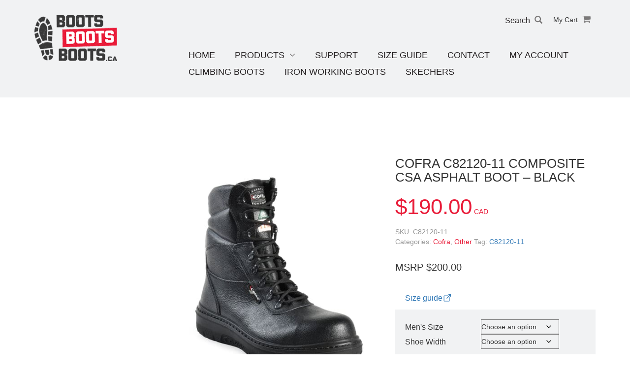

--- FILE ---
content_type: text/html; charset=UTF-8
request_url: https://www.bootsbootsboots.ca/product/cofra-c82120-11-composite-csa-asphalt-boot-black/
body_size: 19407
content:
<!DOCTYPE html>
<html lang="en-US" prefix="og: https://ogp.me/ns#">
<head>
    <script>( function ( w, d, s, l, i ) {
        w[l] = w[l] || [];
        w[l].push( {
          'gtm.start':
              new Date().getTime(), event: 'gtm.js'
        } );
        var f = d.getElementsByTagName( s )[0],
            j = d.createElement( s ), dl = l != 'dataLayer' ? '&l=' + l : '';
        j.async = true;
        j.src =
            'https://www.googletagmanager.com/gtm.js?id=' + i + dl;
        f.parentNode.insertBefore( j, f );
      } )( window, document, 'script', 'dataLayer', 'GTM-W369XQH' );
    </script>
    <meta charset="UTF-8">
    <meta name="viewport" content="width=device-width, initial-scale=1">
    <link rel="profile" href="https://gmpg.org/xfn/11">
    <link rel="pingback" href="https://www.bootsbootsboots.ca/xmlrpc.php">
    <link rel="icon" href="https://www.bootsbootsboots.ca/wp-content/uploads/2016/08/logo.png">
    				<script>document.documentElement.className = document.documentElement.className + ' yes-js js_active js'</script>
			
<!-- Search Engine Optimization by Rank Math - https://rankmath.com/ -->
<title>COFRA C82120-11 COMPOSITE CSA ASPHALT BOOT - BLACK - Boots Boots Boots</title>
<meta name="description" content="MSRP $200.00"/>
<meta name="robots" content="follow, index, max-snippet:-1, max-video-preview:-1, max-image-preview:large"/>
<link rel="canonical" href="https://www.bootsbootsboots.ca/product/cofra-c82120-11-composite-csa-asphalt-boot-black/" />
<meta property="og:locale" content="en_US" />
<meta property="og:type" content="product" />
<meta property="og:title" content="COFRA C82120-11 COMPOSITE CSA ASPHALT BOOT - BLACK - Boots Boots Boots" />
<meta property="og:description" content="MSRP $200.00" />
<meta property="og:url" content="https://www.bootsbootsboots.ca/product/cofra-c82120-11-composite-csa-asphalt-boot-black/" />
<meta property="og:site_name" content="Boots Boots Boots" />
<meta property="og:updated_time" content="2023-10-05T16:59:23+00:00" />
<meta property="og:image" content="https://www.bootsbootsboots.ca/wp-content/uploads/2022/02/C82120-11.jpg" />
<meta property="og:image:secure_url" content="https://www.bootsbootsboots.ca/wp-content/uploads/2022/02/C82120-11.jpg" />
<meta property="og:image:width" content="441" />
<meta property="og:image:height" content="500" />
<meta property="og:image:alt" content="COFRA C82120-11 COMPOSITE CSA ASPHALT BOOT &#8211; BLACK" />
<meta property="og:image:type" content="image/jpeg" />
<meta property="product:availability" content="instock" />
<meta name="twitter:card" content="summary_large_image" />
<meta name="twitter:title" content="COFRA C82120-11 COMPOSITE CSA ASPHALT BOOT - BLACK - Boots Boots Boots" />
<meta name="twitter:description" content="MSRP $200.00" />
<meta name="twitter:image" content="https://www.bootsbootsboots.ca/wp-content/uploads/2022/02/C82120-11.jpg" />
<meta name="twitter:label1" content="Price" />
<meta name="twitter:data1" content="&#036;190.00" />
<meta name="twitter:label2" content="Availability" />
<meta name="twitter:data2" content="In stock" />
<script type="application/ld+json" class="rank-math-schema">{"@context":"https://schema.org","@graph":[{"@type":["ShoeStore","Organization"],"@id":"https://www.bootsbootsboots.ca/#organization","name":"Boots Boots Boots","url":"https://www.bootsbootsboots.ca","logo":{"@type":"ImageObject","@id":"https://www.bootsbootsboots.ca/#logo","url":"https://www.bootsbootsboots.ca/wp-content/uploads/2023/10/logo-1.png","contentUrl":"https://www.bootsbootsboots.ca/wp-content/uploads/2023/10/logo-1.png","caption":"Boots Boots Boots","inLanguage":"en-US","width":"170","height":"95"},"openingHours":["Monday,Tuesday,Wednesday,Thursday,Friday,Saturday,Sunday 09:00-17:00"],"image":{"@id":"https://www.bootsbootsboots.ca/#logo"}},{"@type":"WebSite","@id":"https://www.bootsbootsboots.ca/#website","url":"https://www.bootsbootsboots.ca","name":"Boots Boots Boots","publisher":{"@id":"https://www.bootsbootsboots.ca/#organization"},"inLanguage":"en-US"},{"@type":"ImageObject","@id":"https://www.bootsbootsboots.ca/wp-content/uploads/2022/02/C82120-11.jpg","url":"https://www.bootsbootsboots.ca/wp-content/uploads/2022/02/C82120-11.jpg","width":"441","height":"500","inLanguage":"en-US"},{"@type":"ItemPage","@id":"https://www.bootsbootsboots.ca/product/cofra-c82120-11-composite-csa-asphalt-boot-black/#webpage","url":"https://www.bootsbootsboots.ca/product/cofra-c82120-11-composite-csa-asphalt-boot-black/","name":"COFRA C82120-11 COMPOSITE CSA ASPHALT BOOT - BLACK - Boots Boots Boots","datePublished":"2022-02-23T19:49:49+00:00","dateModified":"2023-10-05T16:59:23+00:00","isPartOf":{"@id":"https://www.bootsbootsboots.ca/#website"},"primaryImageOfPage":{"@id":"https://www.bootsbootsboots.ca/wp-content/uploads/2022/02/C82120-11.jpg"},"inLanguage":"en-US"},{"@type":"Product","name":"COFRA C82120-11 COMPOSITE CSA ASPHALT BOOT - BLACK - Boots Boots Boots","description":"MSRP $200.00","sku":"C82120-11","category":"Cofra","mainEntityOfPage":{"@id":"https://www.bootsbootsboots.ca/product/cofra-c82120-11-composite-csa-asphalt-boot-black/#webpage"},"image":[{"@type":"ImageObject","url":"https://www.bootsbootsboots.ca/wp-content/uploads/2022/02/C82120-11.jpg","height":"500","width":"441"}],"offers":{"@type":"Offer","price":"190.00","priceValidUntil":"2027-12-31","priceSpecification":{"price":"190.00","priceCurrency":"CAD","valueAddedTaxIncluded":"false"},"priceCurrency":"CAD","availability":"http://schema.org/InStock","seller":{"@type":"Organization","@id":"https://www.bootsbootsboots.ca/","name":"Boots Boots Boots","url":"https://www.bootsbootsboots.ca","logo":"https://www.bootsbootsboots.ca/wp-content/uploads/2023/10/logo-1.png"},"url":"https://www.bootsbootsboots.ca/product/cofra-c82120-11-composite-csa-asphalt-boot-black/"},"@id":"https://www.bootsbootsboots.ca/product/cofra-c82120-11-composite-csa-asphalt-boot-black/#richSnippet"}]}</script>
<!-- /Rank Math WordPress SEO plugin -->

<link rel='dns-prefetch' href='//www.googletagmanager.com' />
<link rel='dns-prefetch' href='//web.squarecdn.com' />
<link rel='dns-prefetch' href='//www.google.com' />

<link rel="alternate" type="application/rss+xml" title="Boots Boots Boots &raquo; Feed" href="https://www.bootsbootsboots.ca/feed/" />
<link rel="alternate" type="application/rss+xml" title="Boots Boots Boots &raquo; Comments Feed" href="https://www.bootsbootsboots.ca/comments/feed/" />
<link rel="alternate" type="application/rss+xml" title="Boots Boots Boots &raquo; COFRA C82120-11 COMPOSITE CSA ASPHALT BOOT &#8211; BLACK Comments Feed" href="https://www.bootsbootsboots.ca/product/cofra-c82120-11-composite-csa-asphalt-boot-black/feed/" />
<link rel="alternate" title="oEmbed (JSON)" type="application/json+oembed" href="https://www.bootsbootsboots.ca/wp-json/oembed/1.0/embed?url=https%3A%2F%2Fwww.bootsbootsboots.ca%2Fproduct%2Fcofra-c82120-11-composite-csa-asphalt-boot-black%2F" />
<link rel="alternate" title="oEmbed (XML)" type="text/xml+oembed" href="https://www.bootsbootsboots.ca/wp-json/oembed/1.0/embed?url=https%3A%2F%2Fwww.bootsbootsboots.ca%2Fproduct%2Fcofra-c82120-11-composite-csa-asphalt-boot-black%2F&#038;format=xml" />
<style id='wp-img-auto-sizes-contain-inline-css' type='text/css'>
img:is([sizes=auto i],[sizes^="auto," i]){contain-intrinsic-size:3000px 1500px}
/*# sourceURL=wp-img-auto-sizes-contain-inline-css */
</style>
<link rel='stylesheet' id='address-autocomplete-billing-block-css' href='https://www.bootsbootsboots.ca/wp-content/plugins/address-autocomplete/build/style-address-autocomplete-billing-block.css?ver=1.1.2' type='text/css' media='all' />
<link rel='stylesheet' id='address-autocomplete-shipping-block-css' href='https://www.bootsbootsboots.ca/wp-content/plugins/address-autocomplete/build/style-address-autocomplete-shipping-block.css?ver=1.1.2' type='text/css' media='all' />
<style id='wp-emoji-styles-inline-css' type='text/css'>

	img.wp-smiley, img.emoji {
		display: inline !important;
		border: none !important;
		box-shadow: none !important;
		height: 1em !important;
		width: 1em !important;
		margin: 0 0.07em !important;
		vertical-align: -0.1em !important;
		background: none !important;
		padding: 0 !important;
	}
/*# sourceURL=wp-emoji-styles-inline-css */
</style>
<link rel='stylesheet' id='wp-block-library-css' href='https://www.bootsbootsboots.ca/wp-includes/css/dist/block-library/style.min.css?ver=6.9' type='text/css' media='all' />
<link rel='stylesheet' id='wc-blocks-style-css' href='https://www.bootsbootsboots.ca/wp-content/plugins/woocommerce/assets/client/blocks/wc-blocks.css?ver=wc-10.3.7' type='text/css' media='all' />
<style id='global-styles-inline-css' type='text/css'>
:root{--wp--preset--aspect-ratio--square: 1;--wp--preset--aspect-ratio--4-3: 4/3;--wp--preset--aspect-ratio--3-4: 3/4;--wp--preset--aspect-ratio--3-2: 3/2;--wp--preset--aspect-ratio--2-3: 2/3;--wp--preset--aspect-ratio--16-9: 16/9;--wp--preset--aspect-ratio--9-16: 9/16;--wp--preset--color--black: #000000;--wp--preset--color--cyan-bluish-gray: #abb8c3;--wp--preset--color--white: #ffffff;--wp--preset--color--pale-pink: #f78da7;--wp--preset--color--vivid-red: #cf2e2e;--wp--preset--color--luminous-vivid-orange: #ff6900;--wp--preset--color--luminous-vivid-amber: #fcb900;--wp--preset--color--light-green-cyan: #7bdcb5;--wp--preset--color--vivid-green-cyan: #00d084;--wp--preset--color--pale-cyan-blue: #8ed1fc;--wp--preset--color--vivid-cyan-blue: #0693e3;--wp--preset--color--vivid-purple: #9b51e0;--wp--preset--gradient--vivid-cyan-blue-to-vivid-purple: linear-gradient(135deg,rgb(6,147,227) 0%,rgb(155,81,224) 100%);--wp--preset--gradient--light-green-cyan-to-vivid-green-cyan: linear-gradient(135deg,rgb(122,220,180) 0%,rgb(0,208,130) 100%);--wp--preset--gradient--luminous-vivid-amber-to-luminous-vivid-orange: linear-gradient(135deg,rgb(252,185,0) 0%,rgb(255,105,0) 100%);--wp--preset--gradient--luminous-vivid-orange-to-vivid-red: linear-gradient(135deg,rgb(255,105,0) 0%,rgb(207,46,46) 100%);--wp--preset--gradient--very-light-gray-to-cyan-bluish-gray: linear-gradient(135deg,rgb(238,238,238) 0%,rgb(169,184,195) 100%);--wp--preset--gradient--cool-to-warm-spectrum: linear-gradient(135deg,rgb(74,234,220) 0%,rgb(151,120,209) 20%,rgb(207,42,186) 40%,rgb(238,44,130) 60%,rgb(251,105,98) 80%,rgb(254,248,76) 100%);--wp--preset--gradient--blush-light-purple: linear-gradient(135deg,rgb(255,206,236) 0%,rgb(152,150,240) 100%);--wp--preset--gradient--blush-bordeaux: linear-gradient(135deg,rgb(254,205,165) 0%,rgb(254,45,45) 50%,rgb(107,0,62) 100%);--wp--preset--gradient--luminous-dusk: linear-gradient(135deg,rgb(255,203,112) 0%,rgb(199,81,192) 50%,rgb(65,88,208) 100%);--wp--preset--gradient--pale-ocean: linear-gradient(135deg,rgb(255,245,203) 0%,rgb(182,227,212) 50%,rgb(51,167,181) 100%);--wp--preset--gradient--electric-grass: linear-gradient(135deg,rgb(202,248,128) 0%,rgb(113,206,126) 100%);--wp--preset--gradient--midnight: linear-gradient(135deg,rgb(2,3,129) 0%,rgb(40,116,252) 100%);--wp--preset--font-size--small: 13px;--wp--preset--font-size--medium: 20px;--wp--preset--font-size--large: 36px;--wp--preset--font-size--x-large: 42px;--wp--preset--spacing--20: 0.44rem;--wp--preset--spacing--30: 0.67rem;--wp--preset--spacing--40: 1rem;--wp--preset--spacing--50: 1.5rem;--wp--preset--spacing--60: 2.25rem;--wp--preset--spacing--70: 3.38rem;--wp--preset--spacing--80: 5.06rem;--wp--preset--shadow--natural: 6px 6px 9px rgba(0, 0, 0, 0.2);--wp--preset--shadow--deep: 12px 12px 50px rgba(0, 0, 0, 0.4);--wp--preset--shadow--sharp: 6px 6px 0px rgba(0, 0, 0, 0.2);--wp--preset--shadow--outlined: 6px 6px 0px -3px rgb(255, 255, 255), 6px 6px rgb(0, 0, 0);--wp--preset--shadow--crisp: 6px 6px 0px rgb(0, 0, 0);}:where(.is-layout-flex){gap: 0.5em;}:where(.is-layout-grid){gap: 0.5em;}body .is-layout-flex{display: flex;}.is-layout-flex{flex-wrap: wrap;align-items: center;}.is-layout-flex > :is(*, div){margin: 0;}body .is-layout-grid{display: grid;}.is-layout-grid > :is(*, div){margin: 0;}:where(.wp-block-columns.is-layout-flex){gap: 2em;}:where(.wp-block-columns.is-layout-grid){gap: 2em;}:where(.wp-block-post-template.is-layout-flex){gap: 1.25em;}:where(.wp-block-post-template.is-layout-grid){gap: 1.25em;}.has-black-color{color: var(--wp--preset--color--black) !important;}.has-cyan-bluish-gray-color{color: var(--wp--preset--color--cyan-bluish-gray) !important;}.has-white-color{color: var(--wp--preset--color--white) !important;}.has-pale-pink-color{color: var(--wp--preset--color--pale-pink) !important;}.has-vivid-red-color{color: var(--wp--preset--color--vivid-red) !important;}.has-luminous-vivid-orange-color{color: var(--wp--preset--color--luminous-vivid-orange) !important;}.has-luminous-vivid-amber-color{color: var(--wp--preset--color--luminous-vivid-amber) !important;}.has-light-green-cyan-color{color: var(--wp--preset--color--light-green-cyan) !important;}.has-vivid-green-cyan-color{color: var(--wp--preset--color--vivid-green-cyan) !important;}.has-pale-cyan-blue-color{color: var(--wp--preset--color--pale-cyan-blue) !important;}.has-vivid-cyan-blue-color{color: var(--wp--preset--color--vivid-cyan-blue) !important;}.has-vivid-purple-color{color: var(--wp--preset--color--vivid-purple) !important;}.has-black-background-color{background-color: var(--wp--preset--color--black) !important;}.has-cyan-bluish-gray-background-color{background-color: var(--wp--preset--color--cyan-bluish-gray) !important;}.has-white-background-color{background-color: var(--wp--preset--color--white) !important;}.has-pale-pink-background-color{background-color: var(--wp--preset--color--pale-pink) !important;}.has-vivid-red-background-color{background-color: var(--wp--preset--color--vivid-red) !important;}.has-luminous-vivid-orange-background-color{background-color: var(--wp--preset--color--luminous-vivid-orange) !important;}.has-luminous-vivid-amber-background-color{background-color: var(--wp--preset--color--luminous-vivid-amber) !important;}.has-light-green-cyan-background-color{background-color: var(--wp--preset--color--light-green-cyan) !important;}.has-vivid-green-cyan-background-color{background-color: var(--wp--preset--color--vivid-green-cyan) !important;}.has-pale-cyan-blue-background-color{background-color: var(--wp--preset--color--pale-cyan-blue) !important;}.has-vivid-cyan-blue-background-color{background-color: var(--wp--preset--color--vivid-cyan-blue) !important;}.has-vivid-purple-background-color{background-color: var(--wp--preset--color--vivid-purple) !important;}.has-black-border-color{border-color: var(--wp--preset--color--black) !important;}.has-cyan-bluish-gray-border-color{border-color: var(--wp--preset--color--cyan-bluish-gray) !important;}.has-white-border-color{border-color: var(--wp--preset--color--white) !important;}.has-pale-pink-border-color{border-color: var(--wp--preset--color--pale-pink) !important;}.has-vivid-red-border-color{border-color: var(--wp--preset--color--vivid-red) !important;}.has-luminous-vivid-orange-border-color{border-color: var(--wp--preset--color--luminous-vivid-orange) !important;}.has-luminous-vivid-amber-border-color{border-color: var(--wp--preset--color--luminous-vivid-amber) !important;}.has-light-green-cyan-border-color{border-color: var(--wp--preset--color--light-green-cyan) !important;}.has-vivid-green-cyan-border-color{border-color: var(--wp--preset--color--vivid-green-cyan) !important;}.has-pale-cyan-blue-border-color{border-color: var(--wp--preset--color--pale-cyan-blue) !important;}.has-vivid-cyan-blue-border-color{border-color: var(--wp--preset--color--vivid-cyan-blue) !important;}.has-vivid-purple-border-color{border-color: var(--wp--preset--color--vivid-purple) !important;}.has-vivid-cyan-blue-to-vivid-purple-gradient-background{background: var(--wp--preset--gradient--vivid-cyan-blue-to-vivid-purple) !important;}.has-light-green-cyan-to-vivid-green-cyan-gradient-background{background: var(--wp--preset--gradient--light-green-cyan-to-vivid-green-cyan) !important;}.has-luminous-vivid-amber-to-luminous-vivid-orange-gradient-background{background: var(--wp--preset--gradient--luminous-vivid-amber-to-luminous-vivid-orange) !important;}.has-luminous-vivid-orange-to-vivid-red-gradient-background{background: var(--wp--preset--gradient--luminous-vivid-orange-to-vivid-red) !important;}.has-very-light-gray-to-cyan-bluish-gray-gradient-background{background: var(--wp--preset--gradient--very-light-gray-to-cyan-bluish-gray) !important;}.has-cool-to-warm-spectrum-gradient-background{background: var(--wp--preset--gradient--cool-to-warm-spectrum) !important;}.has-blush-light-purple-gradient-background{background: var(--wp--preset--gradient--blush-light-purple) !important;}.has-blush-bordeaux-gradient-background{background: var(--wp--preset--gradient--blush-bordeaux) !important;}.has-luminous-dusk-gradient-background{background: var(--wp--preset--gradient--luminous-dusk) !important;}.has-pale-ocean-gradient-background{background: var(--wp--preset--gradient--pale-ocean) !important;}.has-electric-grass-gradient-background{background: var(--wp--preset--gradient--electric-grass) !important;}.has-midnight-gradient-background{background: var(--wp--preset--gradient--midnight) !important;}.has-small-font-size{font-size: var(--wp--preset--font-size--small) !important;}.has-medium-font-size{font-size: var(--wp--preset--font-size--medium) !important;}.has-large-font-size{font-size: var(--wp--preset--font-size--large) !important;}.has-x-large-font-size{font-size: var(--wp--preset--font-size--x-large) !important;}
/*# sourceURL=global-styles-inline-css */
</style>

<style id='classic-theme-styles-inline-css' type='text/css'>
/*! This file is auto-generated */
.wp-block-button__link{color:#fff;background-color:#32373c;border-radius:9999px;box-shadow:none;text-decoration:none;padding:calc(.667em + 2px) calc(1.333em + 2px);font-size:1.125em}.wp-block-file__button{background:#32373c;color:#fff;text-decoration:none}
/*# sourceURL=/wp-includes/css/classic-themes.min.css */
</style>
<link rel='stylesheet' id='cr-frontend-css-css' href='https://www.bootsbootsboots.ca/wp-content/plugins/customer-reviews-woocommerce/css/frontend.css?ver=5.94.0' type='text/css' media='all' />
<link rel='stylesheet' id='woocommerce-layout-css' href='https://www.bootsbootsboots.ca/wp-content/plugins/woocommerce/assets/css/woocommerce-layout.css?ver=10.3.7' type='text/css' media='all' />
<link rel='stylesheet' id='woocommerce-smallscreen-css' href='https://www.bootsbootsboots.ca/wp-content/plugins/woocommerce/assets/css/woocommerce-smallscreen.css?ver=10.3.7' type='text/css' media='only screen and (max-width: 768px)' />
<link rel='stylesheet' id='woocommerce-general-css' href='https://www.bootsbootsboots.ca/wp-content/plugins/woocommerce/assets/css/woocommerce.css?ver=10.3.7' type='text/css' media='all' />
<style id='woocommerce-inline-inline-css' type='text/css'>
.woocommerce form .form-row .required { visibility: visible; }
/*# sourceURL=woocommerce-inline-inline-css */
</style>
<link rel='stylesheet' id='yith-wcan-shortcodes-css' href='https://www.bootsbootsboots.ca/wp-content/plugins/yith-woocommerce-ajax-navigation/assets/css/shortcodes.css?ver=5.16.0' type='text/css' media='all' />
<style id='yith-wcan-shortcodes-inline-css' type='text/css'>
:root{
	--yith-wcan-filters_colors_titles: #434343;
	--yith-wcan-filters_colors_background: #FFFFFF;
	--yith-wcan-filters_colors_accent: #A7144C;
	--yith-wcan-filters_colors_accent_r: 167;
	--yith-wcan-filters_colors_accent_g: 20;
	--yith-wcan-filters_colors_accent_b: 76;
	--yith-wcan-color_swatches_border_radius: 100%;
	--yith-wcan-color_swatches_size: 30px;
	--yith-wcan-labels_style_background: #FFFFFF;
	--yith-wcan-labels_style_background_hover: #A7144C;
	--yith-wcan-labels_style_background_active: #A7144C;
	--yith-wcan-labels_style_text: #434343;
	--yith-wcan-labels_style_text_hover: #FFFFFF;
	--yith-wcan-labels_style_text_active: #FFFFFF;
	--yith-wcan-anchors_style_text: #434343;
	--yith-wcan-anchors_style_text_hover: #A7144C;
	--yith-wcan-anchors_style_text_active: #A7144C;
}
/*# sourceURL=yith-wcan-shortcodes-inline-css */
</style>
<link rel='stylesheet' id='jquery-selectBox-css' href='https://www.bootsbootsboots.ca/wp-content/plugins/yith-woocommerce-wishlist/assets/css/jquery.selectBox.css?ver=1.2.0' type='text/css' media='all' />
<link rel='stylesheet' id='woocommerce_prettyPhoto_css-css' href='//www.bootsbootsboots.ca/wp-content/plugins/woocommerce/assets/css/prettyPhoto.css?ver=3.1.6' type='text/css' media='all' />
<link rel='stylesheet' id='yith-wcwl-main-css' href='https://www.bootsbootsboots.ca/wp-content/plugins/yith-woocommerce-wishlist/assets/css/style.css?ver=4.11.0' type='text/css' media='all' />
<style id='yith-wcwl-main-inline-css' type='text/css'>
 :root { --rounded-corners-radius: 16px; --color-add-to-cart-background: #333333; --color-add-to-cart-text: #FFFFFF; --color-add-to-cart-border: #333333; --color-add-to-cart-background-hover: #4F4F4F; --color-add-to-cart-text-hover: #FFFFFF; --color-add-to-cart-border-hover: #4F4F4F; --add-to-cart-rounded-corners-radius: 16px; --color-button-style-1-background: #333333; --color-button-style-1-text: #FFFFFF; --color-button-style-1-border: #333333; --color-button-style-1-background-hover: #4F4F4F; --color-button-style-1-text-hover: #FFFFFF; --color-button-style-1-border-hover: #4F4F4F; --color-button-style-2-background: #333333; --color-button-style-2-text: #FFFFFF; --color-button-style-2-border: #333333; --color-button-style-2-background-hover: #4F4F4F; --color-button-style-2-text-hover: #FFFFFF; --color-button-style-2-border-hover: #4F4F4F; --color-wishlist-table-background: #FFFFFF; --color-wishlist-table-text: #6d6c6c; --color-wishlist-table-border: #FFFFFF; --color-headers-background: #F4F4F4; --color-share-button-color: #FFFFFF; --color-share-button-color-hover: #FFFFFF; --color-fb-button-background: #39599E; --color-fb-button-background-hover: #595A5A; --color-tw-button-background: #45AFE2; --color-tw-button-background-hover: #595A5A; --color-pr-button-background: #AB2E31; --color-pr-button-background-hover: #595A5A; --color-em-button-background: #FBB102; --color-em-button-background-hover: #595A5A; --color-wa-button-background: #00A901; --color-wa-button-background-hover: #595A5A; --feedback-duration: 3s } 
 :root { --rounded-corners-radius: 16px; --color-add-to-cart-background: #333333; --color-add-to-cart-text: #FFFFFF; --color-add-to-cart-border: #333333; --color-add-to-cart-background-hover: #4F4F4F; --color-add-to-cart-text-hover: #FFFFFF; --color-add-to-cart-border-hover: #4F4F4F; --add-to-cart-rounded-corners-radius: 16px; --color-button-style-1-background: #333333; --color-button-style-1-text: #FFFFFF; --color-button-style-1-border: #333333; --color-button-style-1-background-hover: #4F4F4F; --color-button-style-1-text-hover: #FFFFFF; --color-button-style-1-border-hover: #4F4F4F; --color-button-style-2-background: #333333; --color-button-style-2-text: #FFFFFF; --color-button-style-2-border: #333333; --color-button-style-2-background-hover: #4F4F4F; --color-button-style-2-text-hover: #FFFFFF; --color-button-style-2-border-hover: #4F4F4F; --color-wishlist-table-background: #FFFFFF; --color-wishlist-table-text: #6d6c6c; --color-wishlist-table-border: #FFFFFF; --color-headers-background: #F4F4F4; --color-share-button-color: #FFFFFF; --color-share-button-color-hover: #FFFFFF; --color-fb-button-background: #39599E; --color-fb-button-background-hover: #595A5A; --color-tw-button-background: #45AFE2; --color-tw-button-background-hover: #595A5A; --color-pr-button-background: #AB2E31; --color-pr-button-background-hover: #595A5A; --color-em-button-background: #FBB102; --color-em-button-background-hover: #595A5A; --color-wa-button-background: #00A901; --color-wa-button-background-hover: #595A5A; --feedback-duration: 3s } 
/*# sourceURL=yith-wcwl-main-inline-css */
</style>
<link rel='stylesheet' id='brands-styles-css' href='https://www.bootsbootsboots.ca/wp-content/plugins/woocommerce/assets/css/brands.css?ver=10.3.7' type='text/css' media='all' />
<link rel='stylesheet' id='main_theme-css-css' href='https://www.bootsbootsboots.ca/wp-content/themes/backup/style.css?ver=1758908886' type='text/css' media='all' />
<link rel='stylesheet' id='owlcarouselcss-css' href='https://www.bootsbootsboots.ca/wp-content/themes/backup/css/owl.carousel.css?ver=6.9' type='text/css' media='all' />
<link rel='stylesheet' id='superfishcss-css' href='https://www.bootsbootsboots.ca/wp-content/themes/backup/css/superfish/superfish.css?ver=6.9' type='text/css' media='all' />
<link rel='stylesheet' id='slicknavcss-css' href='https://www.bootsbootsboots.ca/wp-content/themes/backup/css/slicknav/slicknav.css?ver=6.9' type='text/css' media='all' />
<link rel='stylesheet' id='animatemincss-css' href='https://www.bootsbootsboots.ca/wp-content/themes/backup/css/animate.min.css?ver=6.9' type='text/css' media='all' />
<link rel='stylesheet' id='ultrabootstrap-bootstrap-css' href='https://www.bootsbootsboots.ca/wp-content/themes/ultrabootstrap/css/bootstrap.css?ver=6.9' type='text/css' media='all' />
<link rel='stylesheet' id='ultrabootstrap-fontawesome-css' href='https://www.bootsbootsboots.ca/wp-content/themes/ultrabootstrap/css/font-awesome.css?ver=6.9' type='text/css' media='all' />
<link rel='stylesheet' id='ultrabootstrap-googlefonts-css' href='//www.bootsbootsboots.ca/wp-content/uploads/omgf/ultrabootstrap-googlefonts/ultrabootstrap-googlefonts.css?ver=1647349705' type='text/css' media='all' />
<link rel='stylesheet' id='wc-square-css' href='https://www.bootsbootsboots.ca/wp-content/plugins/woocommerce-square/build/assets/frontend/wc-square.css?ver=5.1.2' type='text/css' media='all' />
<link rel='stylesheet' id='photoswipe-css' href='https://www.bootsbootsboots.ca/wp-content/plugins/woocommerce/assets/css/photoswipe/photoswipe.min.css?ver=10.3.7' type='text/css' media='all' />
<link rel='stylesheet' id='photoswipe-default-skin-css' href='https://www.bootsbootsboots.ca/wp-content/plugins/woocommerce/assets/css/photoswipe/default-skin/default-skin.min.css?ver=10.3.7' type='text/css' media='all' />
<link rel='stylesheet' id='wc-square-digital-wallet-css' href='https://www.bootsbootsboots.ca/wp-content/plugins/woocommerce-square/build/assets/frontend/wc-square-digital-wallet.css?ver=5.1.2' type='text/css' media='all' />
<script type="text/template" id="tmpl-variation-template">
	<div class="woocommerce-variation-description">
		{{{ data.variation.variation_description }}}
	</div>

	<div class="woocommerce-variation-price">
		{{{ data.variation.price_html }}}
	</div>

	<div class="woocommerce-variation-availability">
		{{{ data.variation.availability_html }}}
	</div>
</script>
<script type="text/template" id="tmpl-unavailable-variation-template">
	<p>Sorry, this product is unavailable. Please choose a different combination.</p>
</script>
<script type="text/javascript" id="woocommerce-google-analytics-integration-gtag-js-after">
/* <![CDATA[ */
/* Google Analytics for WooCommerce (gtag.js) */
					window.dataLayer = window.dataLayer || [];
					function gtag(){dataLayer.push(arguments);}
					// Set up default consent state.
					for ( const mode of [{"analytics_storage":"denied","ad_storage":"denied","ad_user_data":"denied","ad_personalization":"denied","region":["AT","BE","BG","HR","CY","CZ","DK","EE","FI","FR","DE","GR","HU","IS","IE","IT","LV","LI","LT","LU","MT","NL","NO","PL","PT","RO","SK","SI","ES","SE","GB","CH"]}] || [] ) {
						gtag( "consent", "default", { "wait_for_update": 500, ...mode } );
					}
					gtag("js", new Date());
					gtag("set", "developer_id.dOGY3NW", true);
					gtag("config", "G-1R7HM8ZK5P", {"track_404":true,"allow_google_signals":true,"logged_in":false,"linker":{"domains":[],"allow_incoming":true},"custom_map":{"dimension1":"logged_in"}});
//# sourceURL=woocommerce-google-analytics-integration-gtag-js-after
/* ]]> */
</script>
<script type="text/javascript" src="https://www.bootsbootsboots.ca/wp-includes/js/jquery/jquery.min.js?ver=3.7.1" id="jquery-core-js"></script>
<script type="text/javascript" src="https://www.bootsbootsboots.ca/wp-content/plugins/woocommerce/assets/js/jquery-blockui/jquery.blockUI.min.js?ver=2.7.0-wc.10.3.7" id="wc-jquery-blockui-js" data-wp-strategy="defer"></script>
<script type="text/javascript" id="wc-add-to-cart-js-extra">
/* <![CDATA[ */
var wc_add_to_cart_params = {"ajax_url":"/wp-admin/admin-ajax.php","wc_ajax_url":"/?wc-ajax=%%endpoint%%","i18n_view_cart":"View cart","cart_url":"https://www.bootsbootsboots.ca/cart/","is_cart":"","cart_redirect_after_add":"no"};
//# sourceURL=wc-add-to-cart-js-extra
/* ]]> */
</script>
<script type="text/javascript" src="https://www.bootsbootsboots.ca/wp-content/plugins/woocommerce/assets/js/frontend/add-to-cart.min.js?ver=10.3.7" id="wc-add-to-cart-js" defer="defer" data-wp-strategy="defer"></script>
<script type="text/javascript" id="wc-single-product-js-extra">
/* <![CDATA[ */
var wc_single_product_params = {"i18n_required_rating_text":"Please select a rating","i18n_rating_options":["1 of 5 stars","2 of 5 stars","3 of 5 stars","4 of 5 stars","5 of 5 stars"],"i18n_product_gallery_trigger_text":"View full-screen image gallery","review_rating_required":"yes","flexslider":{"rtl":false,"animation":"slide","smoothHeight":true,"directionNav":false,"controlNav":"thumbnails","slideshow":false,"animationSpeed":500,"animationLoop":false,"allowOneSlide":false},"zoom_enabled":"","zoom_options":[],"photoswipe_enabled":"","photoswipe_options":{"shareEl":false,"closeOnScroll":false,"history":false,"hideAnimationDuration":0,"showAnimationDuration":0},"flexslider_enabled":""};
//# sourceURL=wc-single-product-js-extra
/* ]]> */
</script>
<script type="text/javascript" src="https://www.bootsbootsboots.ca/wp-content/plugins/woocommerce/assets/js/frontend/single-product.min.js?ver=10.3.7" id="wc-single-product-js" defer="defer" data-wp-strategy="defer"></script>
<script type="text/javascript" src="https://www.bootsbootsboots.ca/wp-content/plugins/woocommerce/assets/js/js-cookie/js.cookie.min.js?ver=2.1.4-wc.10.3.7" id="wc-js-cookie-js" defer="defer" data-wp-strategy="defer"></script>
<script type="text/javascript" id="woocommerce-js-extra">
/* <![CDATA[ */
var woocommerce_params = {"ajax_url":"/wp-admin/admin-ajax.php","wc_ajax_url":"/?wc-ajax=%%endpoint%%","i18n_password_show":"Show password","i18n_password_hide":"Hide password"};
//# sourceURL=woocommerce-js-extra
/* ]]> */
</script>
<script type="text/javascript" src="https://www.bootsbootsboots.ca/wp-content/plugins/woocommerce/assets/js/frontend/woocommerce.min.js?ver=10.3.7" id="woocommerce-js" defer="defer" data-wp-strategy="defer"></script>
<script type="text/javascript" src="https://www.bootsbootsboots.ca/wp-includes/js/underscore.min.js?ver=1.13.7" id="underscore-js"></script>
<script type="text/javascript" id="wp-util-js-extra">
/* <![CDATA[ */
var _wpUtilSettings = {"ajax":{"url":"/wp-admin/admin-ajax.php"}};
//# sourceURL=wp-util-js-extra
/* ]]> */
</script>
<script type="text/javascript" src="https://www.bootsbootsboots.ca/wp-includes/js/wp-util.min.js?ver=6.9" id="wp-util-js"></script>
<script type="text/javascript" src="https://www.bootsbootsboots.ca/wp-content/themes/backup/js/superfish/superfish.js" id="superfishjs-js"></script>
<script type="text/javascript" src="https://www.bootsbootsboots.ca/wp-content/themes/backup/js/slicknav/jquery.slicknav.min.js" id="slicknavjs-js"></script>
<script type="text/javascript" src="https://www.bootsbootsboots.ca/wp-content/themes/backup/js/custom.js" id="custom-js"></script>
<script type="text/javascript" src="https://www.bootsbootsboots.ca/wp-content/themes/backup/js/wow.min.js" id="wowminjs-js"></script>
<script type="text/javascript" src="https://web.squarecdn.com/v1/square.js?ver=5.1.2" id="wc-square-payment-form-js"></script>
<script type="text/javascript" src="https://www.bootsbootsboots.ca/wp-content/plugins/woocommerce/assets/js/photoswipe/photoswipe.min.js?ver=4.1.1-wc.10.3.7" id="wc-photoswipe-js" defer="defer" data-wp-strategy="defer"></script>
<script type="text/javascript" src="https://www.bootsbootsboots.ca/wp-content/plugins/woocommerce/assets/js/photoswipe/photoswipe-ui-default.min.js?ver=4.1.1-wc.10.3.7" id="wc-photoswipe-ui-default-js" defer="defer" data-wp-strategy="defer"></script>
<link rel="https://api.w.org/" href="https://www.bootsbootsboots.ca/wp-json/" /><link rel="alternate" title="JSON" type="application/json" href="https://www.bootsbootsboots.ca/wp-json/wp/v2/product/25090" /><link rel="EditURI" type="application/rsd+xml" title="RSD" href="https://www.bootsbootsboots.ca/xmlrpc.php?rsd" />
<meta name="generator" content="WordPress 6.9" />
<link rel='shortlink' href='https://www.bootsbootsboots.ca/?p=25090' />
	<noscript><style>.woocommerce-product-gallery{ opacity: 1 !important; }</style></noscript>
	<link rel='stylesheet' id='wc-square-cart-checkout-block-css' href='https://www.bootsbootsboots.ca/wp-content/plugins/woocommerce-square/build/assets/frontend/wc-square-cart-checkout-blocks.css?ver=5.1.2' type='text/css' media='all' />
</head>

<body class="wp-singular product-template-default single single-product postid-25090 wp-theme-ultrabootstrap wp-child-theme-backup theme-ultrabootstrap woocommerce woocommerce-page woocommerce-no-js yith-wcan-free group-blog">

<noscript><iframe src="https://www.googletagmanager.com/ns.html?id=GTM-W369XQH"
height="0" width="0" style="display:none;visibility:hidden"></iframe></noscript>




<header class="site-header">
    
    <div class="container">
        <div class="row">
            <div class="col-sm-3 main-logo">
            	<div class="logo-tag">				      		
	      			<a href="https://www.bootsbootsboots.ca/">
	      				                            <img class="img-responsive" src="https://www.bootsbootsboots.ca/wp-content/uploads/2016/08/logo.png" alt="">
                             
	      			</a>                     
      						
      			</div>
      		</div>
  			 <div class="col-sm-9 col-xs-12">
  			 	<div class="header-right text-right">
  			 		<form class="searchbox" action="https://www.bootsbootsboots.ca/" class="search-form">                        
        				<input type="text" name="s" class="searchbox-input" value="" onkeyup="buttonUp();" placeholder="Search......" />
        				<input type="submit" class="searchbox-submit" value="Search">
        				<span class="searchbox-icon">Search <span class="glyphicon glyphicon-search "></span></span>
        			</form>
                                            <div class="cart-menu">My Cart
                            <a href="https://www.bootsbootsboots.ca/cart/" title="View your shopping cart"><i class="fa fa-shopping-cart"></i></a>
                                                        
                        </div>
                        		 			
  			 	</div>

                <nav class="navbar navbar-default pull-left">
                    <div class="menu-main-menu-container"><ul id="primarymenu" class="nav navbar-nav navbar-right nav-menu"><li id="menu-item-108" class="menu-item menu-item-type-post_type menu-item-object-page menu-item-home menu-item-108"><a href="https://www.bootsbootsboots.ca/">Home</a></li>
<li id="menu-item-106" class="menu-item menu-item-type-post_type menu-item-object-page menu-item-has-children current_page_parent menu-item-106"><a href="https://www.bootsbootsboots.ca/shop/">Products<i class="fa fa-angle-down"></i></a>
<ul class="sub-menu">
	<li id="menu-item-21445" class="menu-item menu-item-type-taxonomy menu-item-object-product_cat menu-item-21445"><a href="https://www.bootsbootsboots.ca/product-category/ariat/">ARIAT</a></li>
	<li id="menu-item-22244" class="menu-item menu-item-type-taxonomy menu-item-object-product_cat menu-item-22244"><a href="https://www.bootsbootsboots.ca/product-category/birkenstock/">Birkenstock</a></li>
	<li id="menu-item-299" class="menu-item menu-item-type-taxonomy menu-item-object-product_cat menu-item-299"><a href="https://www.bootsbootsboots.ca/product-category/blundstone/">Blundstone styles</a></li>
	<li id="menu-item-300" class="menu-item menu-item-type-taxonomy menu-item-object-product_cat menu-item-300"><a href="https://www.bootsbootsboots.ca/product-category/canada-west/">Canada West</a></li>
	<li id="menu-item-4116" class="menu-item menu-item-type-taxonomy menu-item-object-product_cat menu-item-4116"><a href="https://www.bootsbootsboots.ca/product-category/cat/">Cat</a></li>
	<li id="menu-item-4109" class="menu-item menu-item-type-taxonomy menu-item-object-product_cat menu-item-4109"><a href="https://www.bootsbootsboots.ca/product-category/dunlop/">Dunlop</a></li>
	<li id="menu-item-4114" class="menu-item menu-item-type-taxonomy menu-item-object-product_cat menu-item-4114"><a href="https://www.bootsbootsboots.ca/product-category/heritage-boots/">Heritage Boots</a></li>
	<li id="menu-item-4110" class="menu-item menu-item-type-taxonomy menu-item-object-product_cat menu-item-4110"><a href="https://www.bootsbootsboots.ca/product-category/hunting/">Hunting</a></li>
	<li id="menu-item-21508" class="menu-item menu-item-type-taxonomy menu-item-object-product_cat menu-item-21508"><a href="https://www.bootsbootsboots.ca/product-category/irish-setter/">IRISH SETTER</a></li>
	<li id="menu-item-4117" class="menu-item menu-item-type-taxonomy menu-item-object-product_cat menu-item-4117"><a href="https://www.bootsbootsboots.ca/product-category/jb-goodhue/">JB Goodhue</a></li>
	<li id="menu-item-388" class="menu-item menu-item-type-taxonomy menu-item-object-product_cat menu-item-388"><a href="https://www.bootsbootsboots.ca/product-category/keen/">Keen</a></li>
	<li id="menu-item-21523" class="menu-item menu-item-type-taxonomy menu-item-object-product_cat menu-item-21523"><a href="https://www.bootsbootsboots.ca/product-category/other-shoes/merrell-work/">Merrell Work</a></li>
	<li id="menu-item-4118" class="menu-item menu-item-type-taxonomy menu-item-object-product_cat menu-item-4118"><a href="https://www.bootsbootsboots.ca/product-category/muck/">Muck</a></li>
	<li id="menu-item-7656" class="menu-item menu-item-type-taxonomy menu-item-object-product_cat menu-item-7656"><a href="https://www.bootsbootsboots.ca/product-category/neos/">NEOS</a></li>
	<li id="menu-item-21511" class="menu-item menu-item-type-taxonomy menu-item-object-product_cat menu-item-21511"><a href="https://www.bootsbootsboots.ca/product-category/red-back/">RED BACK</a></li>
	<li id="menu-item-4448" class="menu-item menu-item-type-taxonomy menu-item-object-product_cat menu-item-4448"><a href="https://www.bootsbootsboots.ca/product-category/red-wing-shoes/">Red Wing Shoes</a></li>
	<li id="menu-item-301" class="menu-item menu-item-type-taxonomy menu-item-object-product_cat menu-item-301"><a href="https://www.bootsbootsboots.ca/product-category/royer/">Royer</a></li>
	<li id="menu-item-21653" class="menu-item menu-item-type-taxonomy menu-item-object-product_cat menu-item-21653"><a href="https://www.bootsbootsboots.ca/product-category/rocky/">Rocky</a></li>
	<li id="menu-item-4113" class="menu-item menu-item-type-taxonomy menu-item-object-product_cat menu-item-4113"><a href="https://www.bootsbootsboots.ca/product-category/rubber/">Rubber</a></li>
	<li id="menu-item-21525" class="menu-item menu-item-type-taxonomy menu-item-object-product_cat menu-item-21525"><a href="https://www.bootsbootsboots.ca/product-category/stc/">STC</a></li>
	<li id="menu-item-21504" class="menu-item menu-item-type-taxonomy menu-item-object-product_cat menu-item-21504"><a href="https://www.bootsbootsboots.ca/product-category/swat/">SWAT</a></li>
	<li id="menu-item-302" class="menu-item menu-item-type-taxonomy menu-item-object-product_cat menu-item-302"><a href="https://www.bootsbootsboots.ca/product-category/timberland/">Timberland</a></li>
	<li id="menu-item-7655" class="menu-item menu-item-type-taxonomy menu-item-object-product_cat menu-item-7655"><a href="https://www.bootsbootsboots.ca/product-category/viberg/">Stompers</a></li>
	<li id="menu-item-4112" class="menu-item menu-item-type-taxonomy menu-item-object-product_cat menu-item-4112"><a href="https://www.bootsbootsboots.ca/product-category/western/">Western</a></li>
	<li id="menu-item-4111" class="menu-item menu-item-type-taxonomy menu-item-object-product_cat menu-item-4111"><a href="https://www.bootsbootsboots.ca/product-category/womens/">Women&#8217;s</a></li>
	<li id="menu-item-389" class="menu-item menu-item-type-taxonomy menu-item-object-product_cat current-product-ancestor current-menu-parent current-product-parent menu-item-389"><a href="https://www.bootsbootsboots.ca/product-category/other-shoes/">Other</a></li>
</ul>
</li>
<li id="menu-item-141" class="menu-item menu-item-type-post_type menu-item-object-page menu-item-141"><a href="https://www.bootsbootsboots.ca/support/">Support</a></li>
<li id="menu-item-140" class="menu-item menu-item-type-post_type menu-item-object-page menu-item-140"><a href="https://www.bootsbootsboots.ca/size-guide/">Size Guide</a></li>
<li id="menu-item-139" class="menu-item menu-item-type-post_type menu-item-object-page menu-item-139"><a href="https://www.bootsbootsboots.ca/contact/">Contact</a></li>
<li id="menu-item-315" class="menu-item menu-item-type-post_type menu-item-object-page menu-item-315"><a href="https://www.bootsbootsboots.ca/my-account/">My Account</a></li>
<li id="menu-item-33502" class="menu-item menu-item-type-taxonomy menu-item-object-product_cat menu-item-33502"><a href="https://www.bootsbootsboots.ca/product-category/climbing-boots/">Climbing Boots</a></li>
<li id="menu-item-33503" class="menu-item menu-item-type-taxonomy menu-item-object-product_cat menu-item-33503"><a href="https://www.bootsbootsboots.ca/product-category/iron-working-boots/">Iron Working Boots</a></li>
<li id="menu-item-34616" class="menu-item menu-item-type-post_type menu-item-object-page menu-item-34616"><a href="https://www.bootsbootsboots.ca/sketcher/">Skechers</a></li>
</ul></div>                    <div id="slicknav_menu" class="visible-xs"></div>
                    
                                    </nav>

  			</div>
        </div>
      </div>

    </header>



<div id="content" class="spacer" role="main">
<div class="container">
    <div class="row">
	<div class="col-sm-9 pull-right" role="main">
		
			
<div class="woocommerce-notices-wrapper"></div>
<div itemscope itemtype="http://schema.org/Product" id="product-25090" class="post-25090 product type-product status-publish has-post-thumbnail product_cat-cofra product_cat-other-shoes product_tag-c82120-11 first instock taxable shipping-taxable purchasable product-type-variable">

	<div class="images">
	<a href="https://www.bootsbootsboots.ca/wp-content/smush-avif/2022/02/C82120-11.jpg.avif" itemprop="image" class="woocommerce-main-image zoom" title="" data-rel="prettyPhoto" data-smush-avif-fallback="{&quot;href&quot;:&quot;https:\/\/www.bootsbootsboots.ca\/wp-content\/uploads\/2022\/02\/C82120-11.jpg&quot;}"><img width="441" height="500" src="https://www.bootsbootsboots.ca/wp-content/smush-avif/2022/02/C82120-11.jpg.avif" class="attachment-shop_single size-shop_single wp-post-image" alt="C82120-11" title="C82120-11" decoding="async" fetchpriority="high" srcset="https://www.bootsbootsboots.ca/wp-content/smush-avif/2022/02/C82120-11.jpg.avif 441w, https://www.bootsbootsboots.ca/wp-content/smush-avif/2022/02/C82120-11-300x340.jpg.avif 300w, https://www.bootsbootsboots.ca/wp-content/smush-avif/2022/02/C82120-11-265x300.jpg.avif 265w" sizes="(max-width: 441px) 100vw, 441px" data-smush-avif-fallback="{&quot;src&quot;:&quot;https:\/\/www.bootsbootsboots.ca\/wp-content\/uploads\/2022\/02\/C82120-11.jpg&quot;,&quot;srcset&quot;:&quot;https:\/\/www.bootsbootsboots.ca\/wp-content\/uploads\/2022\/02\/C82120-11.jpg 441w, https:\/\/www.bootsbootsboots.ca\/wp-content\/uploads\/2022\/02\/C82120-11-300x340.jpg 300w, https:\/\/www.bootsbootsboots.ca\/wp-content\/uploads\/2022\/02\/C82120-11-265x300.jpg 265w&quot;}" /></a></div>

	<div class="summary entry-summary">

		<h1 itemprop="name" class="product_title entry-title">COFRA C82120-11 COMPOSITE CSA ASPHALT BOOT &#8211; BLACK</h1><div itemprop="offers" itemscope itemtype="http://schema.org/Offer">

	<p class="price"><span class="woocommerce-Price-amount amount"><bdi><span class="woocommerce-Price-currencySymbol">&#36;</span>190.00</bdi></span></p>

	<meta itemprop="price" content="190" />
	<meta itemprop="priceCurrency" content="CAD" />
	<link itemprop="availability" href="https://schema.org/InStock" />

</div>
<div class="product_meta">

	
	
		<span class="sku_wrapper">SKU: <span class="sku" itemprop="sku">C82120-11</span></span>

	
	<span class="posted_in">Categories: <a href="https://www.bootsbootsboots.ca/product-category/cofra/" rel="tag">Cofra</a>, <a href="https://www.bootsbootsboots.ca/product-category/other-shoes/" rel="tag">Other</a></span>
	<span class="tagged_as">Tag: <a href="https://www.bootsbootsboots.ca/product-tag/c82120-11/" rel="tag">C82120-11</a></span>
	
</div>
<div itemprop="description">
	<h2>MSRP $200.00</h2>
</div>
<div class="size-guide"><a href="https://www.bootsbootsboots.ca/size-guide/" target="_blank"><span>Size guide</span><svg viewBox="0 0 30 30"><path d="M25.98 2.99a1 1 0 0 0-.11.01H20a1 1 0 1 0 0 2h3.586L13.293 15.293a1 1 0 1 0 1.414 1.414L25 6.414V10a1 1 0 1 0 2 0V4.127a1 1 0 0 0-1.02-1.137zM6 7c-1.093 0-2 .907-2 2v15c0 1.093.907 2 2 2h15c1.093 0 2-.907 2-2V11.422l-2 2V24H6V9h10.578l2-2H6z"/></svg></a></div>
<form class="variations_form cart" method="post" enctype='multipart/form-data' data-product_id="25090" data-product_variations="[{&quot;attributes&quot;:{&quot;attribute_pa_mens-boot-sizes&quot;:&quot;mens-size-8&quot;,&quot;attribute_pa_shoe-width&quot;:&quot;2e&quot;},&quot;availability_html&quot;:&quot;&quot;,&quot;backorders_allowed&quot;:false,&quot;dimensions&quot;:{&quot;length&quot;:&quot;&quot;,&quot;width&quot;:&quot;&quot;,&quot;height&quot;:&quot;&quot;},&quot;dimensions_html&quot;:&quot;N\/A&quot;,&quot;display_price&quot;:190,&quot;display_regular_price&quot;:190,&quot;image&quot;:{&quot;title&quot;:&quot;C82120-11&quot;,&quot;caption&quot;:&quot;&quot;,&quot;url&quot;:&quot;https:\/\/www.bootsbootsboots.ca\/wp-content\/uploads\/2022\/02\/C82120-11.jpg&quot;,&quot;alt&quot;:&quot;C82120-11&quot;,&quot;src&quot;:&quot;https:\/\/www.bootsbootsboots.ca\/wp-content\/uploads\/2022\/02\/C82120-11.jpg&quot;,&quot;srcset&quot;:&quot;https:\/\/www.bootsbootsboots.ca\/wp-content\/uploads\/2022\/02\/C82120-11.jpg 441w, https:\/\/www.bootsbootsboots.ca\/wp-content\/uploads\/2022\/02\/C82120-11-300x340.jpg 300w, https:\/\/www.bootsbootsboots.ca\/wp-content\/uploads\/2022\/02\/C82120-11-265x300.jpg 265w&quot;,&quot;sizes&quot;:&quot;(max-width: 441px) 100vw, 441px&quot;,&quot;full_src&quot;:&quot;https:\/\/www.bootsbootsboots.ca\/wp-content\/uploads\/2022\/02\/C82120-11.jpg&quot;,&quot;full_src_w&quot;:441,&quot;full_src_h&quot;:500,&quot;gallery_thumbnail_src&quot;:&quot;https:\/\/www.bootsbootsboots.ca\/wp-content\/uploads\/2022\/02\/C82120-11-100x100.jpg&quot;,&quot;gallery_thumbnail_src_w&quot;:100,&quot;gallery_thumbnail_src_h&quot;:100,&quot;thumb_src&quot;:&quot;https:\/\/www.bootsbootsboots.ca\/wp-content\/uploads\/2022\/02\/C82120-11-300x340.jpg&quot;,&quot;thumb_src_w&quot;:300,&quot;thumb_src_h&quot;:340,&quot;src_w&quot;:441,&quot;src_h&quot;:500},&quot;image_id&quot;:25091,&quot;is_downloadable&quot;:false,&quot;is_in_stock&quot;:true,&quot;is_purchasable&quot;:true,&quot;is_sold_individually&quot;:&quot;no&quot;,&quot;is_virtual&quot;:false,&quot;max_qty&quot;:&quot;&quot;,&quot;min_qty&quot;:1,&quot;price_html&quot;:&quot;&quot;,&quot;sku&quot;:&quot;C82120-11&quot;,&quot;variation_description&quot;:&quot;&quot;,&quot;variation_id&quot;:25092,&quot;variation_is_active&quot;:true,&quot;variation_is_visible&quot;:true,&quot;weight&quot;:&quot;&quot;,&quot;weight_html&quot;:&quot;N\/A&quot;},{&quot;attributes&quot;:{&quot;attribute_pa_mens-boot-sizes&quot;:&quot;mens-size-8-5&quot;,&quot;attribute_pa_shoe-width&quot;:&quot;2e&quot;},&quot;availability_html&quot;:&quot;&quot;,&quot;backorders_allowed&quot;:false,&quot;dimensions&quot;:{&quot;length&quot;:&quot;&quot;,&quot;width&quot;:&quot;&quot;,&quot;height&quot;:&quot;&quot;},&quot;dimensions_html&quot;:&quot;N\/A&quot;,&quot;display_price&quot;:190,&quot;display_regular_price&quot;:190,&quot;image&quot;:{&quot;title&quot;:&quot;C82120-11&quot;,&quot;caption&quot;:&quot;&quot;,&quot;url&quot;:&quot;https:\/\/www.bootsbootsboots.ca\/wp-content\/uploads\/2022\/02\/C82120-11.jpg&quot;,&quot;alt&quot;:&quot;C82120-11&quot;,&quot;src&quot;:&quot;https:\/\/www.bootsbootsboots.ca\/wp-content\/uploads\/2022\/02\/C82120-11.jpg&quot;,&quot;srcset&quot;:&quot;https:\/\/www.bootsbootsboots.ca\/wp-content\/uploads\/2022\/02\/C82120-11.jpg 441w, https:\/\/www.bootsbootsboots.ca\/wp-content\/uploads\/2022\/02\/C82120-11-300x340.jpg 300w, https:\/\/www.bootsbootsboots.ca\/wp-content\/uploads\/2022\/02\/C82120-11-265x300.jpg 265w&quot;,&quot;sizes&quot;:&quot;(max-width: 441px) 100vw, 441px&quot;,&quot;full_src&quot;:&quot;https:\/\/www.bootsbootsboots.ca\/wp-content\/uploads\/2022\/02\/C82120-11.jpg&quot;,&quot;full_src_w&quot;:441,&quot;full_src_h&quot;:500,&quot;gallery_thumbnail_src&quot;:&quot;https:\/\/www.bootsbootsboots.ca\/wp-content\/uploads\/2022\/02\/C82120-11-100x100.jpg&quot;,&quot;gallery_thumbnail_src_w&quot;:100,&quot;gallery_thumbnail_src_h&quot;:100,&quot;thumb_src&quot;:&quot;https:\/\/www.bootsbootsboots.ca\/wp-content\/uploads\/2022\/02\/C82120-11-300x340.jpg&quot;,&quot;thumb_src_w&quot;:300,&quot;thumb_src_h&quot;:340,&quot;src_w&quot;:441,&quot;src_h&quot;:500},&quot;image_id&quot;:25091,&quot;is_downloadable&quot;:false,&quot;is_in_stock&quot;:true,&quot;is_purchasable&quot;:true,&quot;is_sold_individually&quot;:&quot;no&quot;,&quot;is_virtual&quot;:false,&quot;max_qty&quot;:&quot;&quot;,&quot;min_qty&quot;:1,&quot;price_html&quot;:&quot;&quot;,&quot;sku&quot;:&quot;C82120-11&quot;,&quot;variation_description&quot;:&quot;&quot;,&quot;variation_id&quot;:25093,&quot;variation_is_active&quot;:true,&quot;variation_is_visible&quot;:true,&quot;weight&quot;:&quot;&quot;,&quot;weight_html&quot;:&quot;N\/A&quot;},{&quot;attributes&quot;:{&quot;attribute_pa_mens-boot-sizes&quot;:&quot;mens-size-9&quot;,&quot;attribute_pa_shoe-width&quot;:&quot;2e&quot;},&quot;availability_html&quot;:&quot;&quot;,&quot;backorders_allowed&quot;:false,&quot;dimensions&quot;:{&quot;length&quot;:&quot;&quot;,&quot;width&quot;:&quot;&quot;,&quot;height&quot;:&quot;&quot;},&quot;dimensions_html&quot;:&quot;N\/A&quot;,&quot;display_price&quot;:190,&quot;display_regular_price&quot;:190,&quot;image&quot;:{&quot;title&quot;:&quot;C82120-11&quot;,&quot;caption&quot;:&quot;&quot;,&quot;url&quot;:&quot;https:\/\/www.bootsbootsboots.ca\/wp-content\/uploads\/2022\/02\/C82120-11.jpg&quot;,&quot;alt&quot;:&quot;C82120-11&quot;,&quot;src&quot;:&quot;https:\/\/www.bootsbootsboots.ca\/wp-content\/uploads\/2022\/02\/C82120-11.jpg&quot;,&quot;srcset&quot;:&quot;https:\/\/www.bootsbootsboots.ca\/wp-content\/uploads\/2022\/02\/C82120-11.jpg 441w, https:\/\/www.bootsbootsboots.ca\/wp-content\/uploads\/2022\/02\/C82120-11-300x340.jpg 300w, https:\/\/www.bootsbootsboots.ca\/wp-content\/uploads\/2022\/02\/C82120-11-265x300.jpg 265w&quot;,&quot;sizes&quot;:&quot;(max-width: 441px) 100vw, 441px&quot;,&quot;full_src&quot;:&quot;https:\/\/www.bootsbootsboots.ca\/wp-content\/uploads\/2022\/02\/C82120-11.jpg&quot;,&quot;full_src_w&quot;:441,&quot;full_src_h&quot;:500,&quot;gallery_thumbnail_src&quot;:&quot;https:\/\/www.bootsbootsboots.ca\/wp-content\/uploads\/2022\/02\/C82120-11-100x100.jpg&quot;,&quot;gallery_thumbnail_src_w&quot;:100,&quot;gallery_thumbnail_src_h&quot;:100,&quot;thumb_src&quot;:&quot;https:\/\/www.bootsbootsboots.ca\/wp-content\/uploads\/2022\/02\/C82120-11-300x340.jpg&quot;,&quot;thumb_src_w&quot;:300,&quot;thumb_src_h&quot;:340,&quot;src_w&quot;:441,&quot;src_h&quot;:500},&quot;image_id&quot;:25091,&quot;is_downloadable&quot;:false,&quot;is_in_stock&quot;:true,&quot;is_purchasable&quot;:true,&quot;is_sold_individually&quot;:&quot;no&quot;,&quot;is_virtual&quot;:false,&quot;max_qty&quot;:&quot;&quot;,&quot;min_qty&quot;:1,&quot;price_html&quot;:&quot;&quot;,&quot;sku&quot;:&quot;C82120-11&quot;,&quot;variation_description&quot;:&quot;&quot;,&quot;variation_id&quot;:25094,&quot;variation_is_active&quot;:true,&quot;variation_is_visible&quot;:true,&quot;weight&quot;:&quot;&quot;,&quot;weight_html&quot;:&quot;N\/A&quot;},{&quot;attributes&quot;:{&quot;attribute_pa_mens-boot-sizes&quot;:&quot;mens-size-9-5&quot;,&quot;attribute_pa_shoe-width&quot;:&quot;2e&quot;},&quot;availability_html&quot;:&quot;&quot;,&quot;backorders_allowed&quot;:false,&quot;dimensions&quot;:{&quot;length&quot;:&quot;&quot;,&quot;width&quot;:&quot;&quot;,&quot;height&quot;:&quot;&quot;},&quot;dimensions_html&quot;:&quot;N\/A&quot;,&quot;display_price&quot;:190,&quot;display_regular_price&quot;:190,&quot;image&quot;:{&quot;title&quot;:&quot;C82120-11&quot;,&quot;caption&quot;:&quot;&quot;,&quot;url&quot;:&quot;https:\/\/www.bootsbootsboots.ca\/wp-content\/uploads\/2022\/02\/C82120-11.jpg&quot;,&quot;alt&quot;:&quot;C82120-11&quot;,&quot;src&quot;:&quot;https:\/\/www.bootsbootsboots.ca\/wp-content\/uploads\/2022\/02\/C82120-11.jpg&quot;,&quot;srcset&quot;:&quot;https:\/\/www.bootsbootsboots.ca\/wp-content\/uploads\/2022\/02\/C82120-11.jpg 441w, https:\/\/www.bootsbootsboots.ca\/wp-content\/uploads\/2022\/02\/C82120-11-300x340.jpg 300w, https:\/\/www.bootsbootsboots.ca\/wp-content\/uploads\/2022\/02\/C82120-11-265x300.jpg 265w&quot;,&quot;sizes&quot;:&quot;(max-width: 441px) 100vw, 441px&quot;,&quot;full_src&quot;:&quot;https:\/\/www.bootsbootsboots.ca\/wp-content\/uploads\/2022\/02\/C82120-11.jpg&quot;,&quot;full_src_w&quot;:441,&quot;full_src_h&quot;:500,&quot;gallery_thumbnail_src&quot;:&quot;https:\/\/www.bootsbootsboots.ca\/wp-content\/uploads\/2022\/02\/C82120-11-100x100.jpg&quot;,&quot;gallery_thumbnail_src_w&quot;:100,&quot;gallery_thumbnail_src_h&quot;:100,&quot;thumb_src&quot;:&quot;https:\/\/www.bootsbootsboots.ca\/wp-content\/uploads\/2022\/02\/C82120-11-300x340.jpg&quot;,&quot;thumb_src_w&quot;:300,&quot;thumb_src_h&quot;:340,&quot;src_w&quot;:441,&quot;src_h&quot;:500},&quot;image_id&quot;:25091,&quot;is_downloadable&quot;:false,&quot;is_in_stock&quot;:true,&quot;is_purchasable&quot;:true,&quot;is_sold_individually&quot;:&quot;no&quot;,&quot;is_virtual&quot;:false,&quot;max_qty&quot;:&quot;&quot;,&quot;min_qty&quot;:1,&quot;price_html&quot;:&quot;&quot;,&quot;sku&quot;:&quot;C82120-11&quot;,&quot;variation_description&quot;:&quot;&quot;,&quot;variation_id&quot;:25095,&quot;variation_is_active&quot;:true,&quot;variation_is_visible&quot;:true,&quot;weight&quot;:&quot;&quot;,&quot;weight_html&quot;:&quot;N\/A&quot;},{&quot;attributes&quot;:{&quot;attribute_pa_mens-boot-sizes&quot;:&quot;mens-size-10&quot;,&quot;attribute_pa_shoe-width&quot;:&quot;2e&quot;},&quot;availability_html&quot;:&quot;&quot;,&quot;backorders_allowed&quot;:false,&quot;dimensions&quot;:{&quot;length&quot;:&quot;&quot;,&quot;width&quot;:&quot;&quot;,&quot;height&quot;:&quot;&quot;},&quot;dimensions_html&quot;:&quot;N\/A&quot;,&quot;display_price&quot;:190,&quot;display_regular_price&quot;:190,&quot;image&quot;:{&quot;title&quot;:&quot;C82120-11&quot;,&quot;caption&quot;:&quot;&quot;,&quot;url&quot;:&quot;https:\/\/www.bootsbootsboots.ca\/wp-content\/uploads\/2022\/02\/C82120-11.jpg&quot;,&quot;alt&quot;:&quot;C82120-11&quot;,&quot;src&quot;:&quot;https:\/\/www.bootsbootsboots.ca\/wp-content\/uploads\/2022\/02\/C82120-11.jpg&quot;,&quot;srcset&quot;:&quot;https:\/\/www.bootsbootsboots.ca\/wp-content\/uploads\/2022\/02\/C82120-11.jpg 441w, https:\/\/www.bootsbootsboots.ca\/wp-content\/uploads\/2022\/02\/C82120-11-300x340.jpg 300w, https:\/\/www.bootsbootsboots.ca\/wp-content\/uploads\/2022\/02\/C82120-11-265x300.jpg 265w&quot;,&quot;sizes&quot;:&quot;(max-width: 441px) 100vw, 441px&quot;,&quot;full_src&quot;:&quot;https:\/\/www.bootsbootsboots.ca\/wp-content\/uploads\/2022\/02\/C82120-11.jpg&quot;,&quot;full_src_w&quot;:441,&quot;full_src_h&quot;:500,&quot;gallery_thumbnail_src&quot;:&quot;https:\/\/www.bootsbootsboots.ca\/wp-content\/uploads\/2022\/02\/C82120-11-100x100.jpg&quot;,&quot;gallery_thumbnail_src_w&quot;:100,&quot;gallery_thumbnail_src_h&quot;:100,&quot;thumb_src&quot;:&quot;https:\/\/www.bootsbootsboots.ca\/wp-content\/uploads\/2022\/02\/C82120-11-300x340.jpg&quot;,&quot;thumb_src_w&quot;:300,&quot;thumb_src_h&quot;:340,&quot;src_w&quot;:441,&quot;src_h&quot;:500},&quot;image_id&quot;:25091,&quot;is_downloadable&quot;:false,&quot;is_in_stock&quot;:true,&quot;is_purchasable&quot;:true,&quot;is_sold_individually&quot;:&quot;no&quot;,&quot;is_virtual&quot;:false,&quot;max_qty&quot;:&quot;&quot;,&quot;min_qty&quot;:1,&quot;price_html&quot;:&quot;&quot;,&quot;sku&quot;:&quot;C82120-11&quot;,&quot;variation_description&quot;:&quot;&quot;,&quot;variation_id&quot;:25096,&quot;variation_is_active&quot;:true,&quot;variation_is_visible&quot;:true,&quot;weight&quot;:&quot;&quot;,&quot;weight_html&quot;:&quot;N\/A&quot;},{&quot;attributes&quot;:{&quot;attribute_pa_mens-boot-sizes&quot;:&quot;mens-size-10-5&quot;,&quot;attribute_pa_shoe-width&quot;:&quot;2e&quot;},&quot;availability_html&quot;:&quot;&quot;,&quot;backorders_allowed&quot;:false,&quot;dimensions&quot;:{&quot;length&quot;:&quot;&quot;,&quot;width&quot;:&quot;&quot;,&quot;height&quot;:&quot;&quot;},&quot;dimensions_html&quot;:&quot;N\/A&quot;,&quot;display_price&quot;:190,&quot;display_regular_price&quot;:190,&quot;image&quot;:{&quot;title&quot;:&quot;C82120-11&quot;,&quot;caption&quot;:&quot;&quot;,&quot;url&quot;:&quot;https:\/\/www.bootsbootsboots.ca\/wp-content\/uploads\/2022\/02\/C82120-11.jpg&quot;,&quot;alt&quot;:&quot;C82120-11&quot;,&quot;src&quot;:&quot;https:\/\/www.bootsbootsboots.ca\/wp-content\/uploads\/2022\/02\/C82120-11.jpg&quot;,&quot;srcset&quot;:&quot;https:\/\/www.bootsbootsboots.ca\/wp-content\/uploads\/2022\/02\/C82120-11.jpg 441w, https:\/\/www.bootsbootsboots.ca\/wp-content\/uploads\/2022\/02\/C82120-11-300x340.jpg 300w, https:\/\/www.bootsbootsboots.ca\/wp-content\/uploads\/2022\/02\/C82120-11-265x300.jpg 265w&quot;,&quot;sizes&quot;:&quot;(max-width: 441px) 100vw, 441px&quot;,&quot;full_src&quot;:&quot;https:\/\/www.bootsbootsboots.ca\/wp-content\/uploads\/2022\/02\/C82120-11.jpg&quot;,&quot;full_src_w&quot;:441,&quot;full_src_h&quot;:500,&quot;gallery_thumbnail_src&quot;:&quot;https:\/\/www.bootsbootsboots.ca\/wp-content\/uploads\/2022\/02\/C82120-11-100x100.jpg&quot;,&quot;gallery_thumbnail_src_w&quot;:100,&quot;gallery_thumbnail_src_h&quot;:100,&quot;thumb_src&quot;:&quot;https:\/\/www.bootsbootsboots.ca\/wp-content\/uploads\/2022\/02\/C82120-11-300x340.jpg&quot;,&quot;thumb_src_w&quot;:300,&quot;thumb_src_h&quot;:340,&quot;src_w&quot;:441,&quot;src_h&quot;:500},&quot;image_id&quot;:25091,&quot;is_downloadable&quot;:false,&quot;is_in_stock&quot;:true,&quot;is_purchasable&quot;:true,&quot;is_sold_individually&quot;:&quot;no&quot;,&quot;is_virtual&quot;:false,&quot;max_qty&quot;:&quot;&quot;,&quot;min_qty&quot;:1,&quot;price_html&quot;:&quot;&quot;,&quot;sku&quot;:&quot;C82120-11&quot;,&quot;variation_description&quot;:&quot;&quot;,&quot;variation_id&quot;:25097,&quot;variation_is_active&quot;:true,&quot;variation_is_visible&quot;:true,&quot;weight&quot;:&quot;&quot;,&quot;weight_html&quot;:&quot;N\/A&quot;},{&quot;attributes&quot;:{&quot;attribute_pa_mens-boot-sizes&quot;:&quot;mens-size-11&quot;,&quot;attribute_pa_shoe-width&quot;:&quot;2e&quot;},&quot;availability_html&quot;:&quot;&quot;,&quot;backorders_allowed&quot;:false,&quot;dimensions&quot;:{&quot;length&quot;:&quot;&quot;,&quot;width&quot;:&quot;&quot;,&quot;height&quot;:&quot;&quot;},&quot;dimensions_html&quot;:&quot;N\/A&quot;,&quot;display_price&quot;:190,&quot;display_regular_price&quot;:190,&quot;image&quot;:{&quot;title&quot;:&quot;C82120-11&quot;,&quot;caption&quot;:&quot;&quot;,&quot;url&quot;:&quot;https:\/\/www.bootsbootsboots.ca\/wp-content\/uploads\/2022\/02\/C82120-11.jpg&quot;,&quot;alt&quot;:&quot;C82120-11&quot;,&quot;src&quot;:&quot;https:\/\/www.bootsbootsboots.ca\/wp-content\/uploads\/2022\/02\/C82120-11.jpg&quot;,&quot;srcset&quot;:&quot;https:\/\/www.bootsbootsboots.ca\/wp-content\/uploads\/2022\/02\/C82120-11.jpg 441w, https:\/\/www.bootsbootsboots.ca\/wp-content\/uploads\/2022\/02\/C82120-11-300x340.jpg 300w, https:\/\/www.bootsbootsboots.ca\/wp-content\/uploads\/2022\/02\/C82120-11-265x300.jpg 265w&quot;,&quot;sizes&quot;:&quot;(max-width: 441px) 100vw, 441px&quot;,&quot;full_src&quot;:&quot;https:\/\/www.bootsbootsboots.ca\/wp-content\/uploads\/2022\/02\/C82120-11.jpg&quot;,&quot;full_src_w&quot;:441,&quot;full_src_h&quot;:500,&quot;gallery_thumbnail_src&quot;:&quot;https:\/\/www.bootsbootsboots.ca\/wp-content\/uploads\/2022\/02\/C82120-11-100x100.jpg&quot;,&quot;gallery_thumbnail_src_w&quot;:100,&quot;gallery_thumbnail_src_h&quot;:100,&quot;thumb_src&quot;:&quot;https:\/\/www.bootsbootsboots.ca\/wp-content\/uploads\/2022\/02\/C82120-11-300x340.jpg&quot;,&quot;thumb_src_w&quot;:300,&quot;thumb_src_h&quot;:340,&quot;src_w&quot;:441,&quot;src_h&quot;:500},&quot;image_id&quot;:25091,&quot;is_downloadable&quot;:false,&quot;is_in_stock&quot;:true,&quot;is_purchasable&quot;:true,&quot;is_sold_individually&quot;:&quot;no&quot;,&quot;is_virtual&quot;:false,&quot;max_qty&quot;:&quot;&quot;,&quot;min_qty&quot;:1,&quot;price_html&quot;:&quot;&quot;,&quot;sku&quot;:&quot;C82120-11&quot;,&quot;variation_description&quot;:&quot;&quot;,&quot;variation_id&quot;:25098,&quot;variation_is_active&quot;:true,&quot;variation_is_visible&quot;:true,&quot;weight&quot;:&quot;&quot;,&quot;weight_html&quot;:&quot;N\/A&quot;},{&quot;attributes&quot;:{&quot;attribute_pa_mens-boot-sizes&quot;:&quot;mens-size-12&quot;,&quot;attribute_pa_shoe-width&quot;:&quot;2e&quot;},&quot;availability_html&quot;:&quot;&quot;,&quot;backorders_allowed&quot;:false,&quot;dimensions&quot;:{&quot;length&quot;:&quot;&quot;,&quot;width&quot;:&quot;&quot;,&quot;height&quot;:&quot;&quot;},&quot;dimensions_html&quot;:&quot;N\/A&quot;,&quot;display_price&quot;:190,&quot;display_regular_price&quot;:190,&quot;image&quot;:{&quot;title&quot;:&quot;C82120-11&quot;,&quot;caption&quot;:&quot;&quot;,&quot;url&quot;:&quot;https:\/\/www.bootsbootsboots.ca\/wp-content\/uploads\/2022\/02\/C82120-11.jpg&quot;,&quot;alt&quot;:&quot;C82120-11&quot;,&quot;src&quot;:&quot;https:\/\/www.bootsbootsboots.ca\/wp-content\/uploads\/2022\/02\/C82120-11.jpg&quot;,&quot;srcset&quot;:&quot;https:\/\/www.bootsbootsboots.ca\/wp-content\/uploads\/2022\/02\/C82120-11.jpg 441w, https:\/\/www.bootsbootsboots.ca\/wp-content\/uploads\/2022\/02\/C82120-11-300x340.jpg 300w, https:\/\/www.bootsbootsboots.ca\/wp-content\/uploads\/2022\/02\/C82120-11-265x300.jpg 265w&quot;,&quot;sizes&quot;:&quot;(max-width: 441px) 100vw, 441px&quot;,&quot;full_src&quot;:&quot;https:\/\/www.bootsbootsboots.ca\/wp-content\/uploads\/2022\/02\/C82120-11.jpg&quot;,&quot;full_src_w&quot;:441,&quot;full_src_h&quot;:500,&quot;gallery_thumbnail_src&quot;:&quot;https:\/\/www.bootsbootsboots.ca\/wp-content\/uploads\/2022\/02\/C82120-11-100x100.jpg&quot;,&quot;gallery_thumbnail_src_w&quot;:100,&quot;gallery_thumbnail_src_h&quot;:100,&quot;thumb_src&quot;:&quot;https:\/\/www.bootsbootsboots.ca\/wp-content\/uploads\/2022\/02\/C82120-11-300x340.jpg&quot;,&quot;thumb_src_w&quot;:300,&quot;thumb_src_h&quot;:340,&quot;src_w&quot;:441,&quot;src_h&quot;:500},&quot;image_id&quot;:25091,&quot;is_downloadable&quot;:false,&quot;is_in_stock&quot;:true,&quot;is_purchasable&quot;:true,&quot;is_sold_individually&quot;:&quot;no&quot;,&quot;is_virtual&quot;:false,&quot;max_qty&quot;:&quot;&quot;,&quot;min_qty&quot;:1,&quot;price_html&quot;:&quot;&quot;,&quot;sku&quot;:&quot;C82120-11&quot;,&quot;variation_description&quot;:&quot;&quot;,&quot;variation_id&quot;:25099,&quot;variation_is_active&quot;:true,&quot;variation_is_visible&quot;:true,&quot;weight&quot;:&quot;&quot;,&quot;weight_html&quot;:&quot;N\/A&quot;}]">
	
			<table class="variations" cellspacing="0">
			<tbody>
									<tr>
						<td class="label"><label for="pa_mens-boot-sizes">Men's Size</label></td>
						<td class="value">
							<select id="pa_mens-boot-sizes" class="" name="attribute_pa_mens-boot-sizes" data-attribute_name="attribute_pa_mens-boot-sizes" data-show_option_none="yes"><option value="">Choose an option</option><option value="mens-size-8" >8</option><option value="mens-size-8-5" >8.5</option><option value="mens-size-9" >9</option><option value="mens-size-9-5" >9.5</option><option value="mens-size-10" >10</option><option value="mens-size-10-5" >10.5</option><option value="mens-size-11" >11</option><option value="mens-size-12" >12</option></select>						</td>
					</tr>
									<tr>
						<td class="label"><label for="pa_shoe-width">Shoe Width</label></td>
						<td class="value">
							<select id="pa_shoe-width" class="" name="attribute_pa_shoe-width" data-attribute_name="attribute_pa_shoe-width" data-show_option_none="yes"><option value="">Choose an option</option><option value="2e" >2E</option></select><a class="reset_variations" href="#">Clear</a>						</td>
					</tr>
							</tbody>
		</table>

		
		<div class="single_variation_wrap">
			<div class="woocommerce-variation single_variation" role="alert" aria-relevant="additions"></div><div class="woocommerce-variation-add-to-cart variations_button">
			<div class="quantity">
	<input type="number" step="1" min="1" max="" name="quantity" value="1" title="Qty" class="input-text qty text" size="4" pattern="[0-9]*" inputmode="numeric" />
</div>
		<button type="submit" class="single_add_to_cart_button button alt">Add to cart</button>
	<input type="hidden" name="add-to-cart" value="25090" />
	<input type="hidden" name="product_id" value="25090" />
	<input type="hidden" name="variation_id" class="variation_id" value="0" />
</div>
<h3 style="padding-top: 20px; clear: both;">Free Shipping In Canada</h3>		</div>

			
	</form>


<div
	class="yith-wcwl-add-to-wishlist add-to-wishlist-25090 yith-wcwl-add-to-wishlist--link-style yith-wcwl-add-to-wishlist--single wishlist-fragment on-first-load"
	data-fragment-ref="25090"
	data-fragment-options="{&quot;base_url&quot;:&quot;&quot;,&quot;product_id&quot;:25090,&quot;parent_product_id&quot;:0,&quot;product_type&quot;:&quot;variable&quot;,&quot;is_single&quot;:true,&quot;in_default_wishlist&quot;:false,&quot;show_view&quot;:true,&quot;browse_wishlist_text&quot;:&quot;Browse Wishlist&quot;,&quot;already_in_wishslist_text&quot;:&quot;The product is already in the wishlist!&quot;,&quot;product_added_text&quot;:&quot;Product added!&quot;,&quot;available_multi_wishlist&quot;:false,&quot;disable_wishlist&quot;:false,&quot;show_count&quot;:false,&quot;ajax_loading&quot;:false,&quot;loop_position&quot;:false,&quot;item&quot;:&quot;add_to_wishlist&quot;}"
>
			
			<!-- ADD TO WISHLIST -->
			
<div class="yith-wcwl-add-button">
		<a
		href="?add_to_wishlist=25090&#038;_wpnonce=7233047bb7"
		class="add_to_wishlist single_add_to_wishlist"
		data-product-id="25090"
		data-product-type="variable"
		data-original-product-id="0"
		data-title="Add to Wishlist"
		rel="nofollow"
	>
		<svg id="yith-wcwl-icon-heart-outline" class="yith-wcwl-icon-svg" fill="none" stroke-width="1.5" stroke="currentColor" viewBox="0 0 24 24" xmlns="http://www.w3.org/2000/svg">
  <path stroke-linecap="round" stroke-linejoin="round" d="M21 8.25c0-2.485-2.099-4.5-4.688-4.5-1.935 0-3.597 1.126-4.312 2.733-.715-1.607-2.377-2.733-4.313-2.733C5.1 3.75 3 5.765 3 8.25c0 7.22 9 12 9 12s9-4.78 9-12Z"></path>
</svg>		<span>Add to Wishlist</span>
	</a>
</div>

			<!-- COUNT TEXT -->
			
			</div>

    <h3 class="share-title">Share this product</h3>
    <ul class="single-share-box mk-box-to-trigger">
                    <li>
                <a href="#" class="facebook-share" data-title="COFRA C82120-11 COMPOSITE CSA ASPHALT BOOT &#8211; BLACK" data-url="https://www.bootsbootsboots.ca/product/cofra-c82120-11-composite-csa-asphalt-boot-black/"><i class="fa fa-facebook"></i> Facebook</a>
            </li>
                    <li><a href="#"  data-title="COFRA C82120-11 COMPOSITE CSA ASPHALT BOOT &#8211; BLACK" data-url="https://www.bootsbootsboots.ca/product/cofra-c82120-11-composite-csa-asphalt-boot-black/" class="twitter-share"><i class="fa fa-twitter"></i> Twitter</a></li>
                            <li><a href="#" data-title="COFRA C82120-11 COMPOSITE CSA ASPHALT BOOT &#8211; BLACK" data-url="https://www.bootsbootsboots.ca/product/cofra-c82120-11-composite-csa-asphalt-boot-black/" class="linkedin-share"><i class="fa fa-linkedin"></i> Linkedin</a></li>
                            <li><a href="#" data-title="COFRA C82120-11 COMPOSITE CSA ASPHALT BOOT &#8211; BLACK" data-url="https://www.bootsbootsboots.ca/product/cofra-c82120-11-composite-csa-asphalt-boot-black/" data-image="ttp://www.potenzatheme.local/wp-content/themes/thecorps/images/logo.png" class="pinterest-share"><i class="fa fa-pinterest"></i> Pinterest</a></li>
            </ul>
    <script>
    jQuery(document).ready(function(){
        jQuery('.twitter-share').on('click', function() {
            var $this = jQuery(this),
                $url = $this.attr('data-url'),
                $title = $this.attr('data-title');
                window.open('http://twitter.com/intent/tweet?text=' + $title + ' ' + $url, "twitterWindow", "height=380,width=660,resizable=0,toolbar=0,menubar=0,status=0,location=0,scrollbars=0");
            return false;
        });

        jQuery('.pinterest-share').on('click', function() {
        var $this = jQuery(this),
            $url = $this.attr('data-url'),
            $title = $this.attr('data-title'),
            $image = $this.attr('data-image');
        window.open('http://pinterest.com/pin/create/button/?url=' + $url + '&media=' + $image + '&description=' + $title, "twitterWindow", "height=320,width=660,resizable=0,toolbar=0,menubar=0,status=0,location=0,scrollbars=0");
        return false;
        });

        jQuery('.facebook-share').on('click', function() {
        var $url = jQuery(this).attr('data-url');
        window.open('https://www.facebook.com/sharer/sharer.php?u=' + $url, "facebookWindow", "height=380,width=660,resizable=0,toolbar=0,menubar=0,status=0,location=0,scrollbars=0");
        return false;
        });

        jQuery('.linkedin-share').on('click', function() {
        var $this = jQuery(this),
            $url = $this.attr('data-url'),
            $title = $this.attr('data-title'),
            $desc = $this.attr('data-desc');
        window.open('http://www.linkedin.com/shareArticle?mini=true&url=' + $url + '&title=' + $title + '&summary=' + $desc, "linkedInWindow", "height=380,width=660,resizable=0,toolbar=0,menubar=0,status=0,location=0,scrollbars=0");
        return false;
        });

        /** Code fore Yithi Whislist Plugin Button and url*/
        var old='';
        var old = jQuery('.yith-wcwl-wishlistexistsbrowse.show a').attr('href');
        if(old){
            var newurl = old.replace('/view', '');
            jQuery('.yith-wcwl-wishlistexistsbrowse.show a').attr('href',newurl);
        }

    });
    </script>
    
	</div><!-- .summary -->

	
	<div class="woocommerce-tabs wc-tabs-wrapper">
		<ul class="tabs wc-tabs">
							<li class="description_tab">
					<a href="#tab-description">Description</a>
				</li>
							<li class="additional_information_tab">
					<a href="#tab-additional_information">Additional information</a>
				</li>
							<li class="reviews_tab">
					<a href="#tab-reviews">Reviews (0)</a>
				</li>
					</ul>
					<div class="woocommerce-Tabs-panel woocommerce-Tabs-panel--description panel entry-content wc-tab" id="tab-description">
				
  <h2>Product Description</h2>

<ul>
<li><strong>Water repellent leather upper.</strong></li>
<li><strong>Cambrelle lining 100% polyamide, breathable, absorbent, moisture wicking and anti-abrasion.</strong></li>
<li><strong>Thermic Insole, anatomical and scented insulating at high temperatures. The thermal comfort inside the shoe is granted thanks to the polyurethane mixture.</strong></li>
<li><strong>Heat Defender nitrile rubber outsole, resistant to +300°C/572°F (1 minute of contact).</strong></li>
<li><strong>TOP return composite toe protection.</strong></li>
<li><strong>Anti-perforation midsole made of non-metallic APT Plate – Zero Perforation with high electric resistance.</strong></li>
</ul>
			</div>
					<div class="woocommerce-Tabs-panel woocommerce-Tabs-panel--additional_information panel entry-content wc-tab" id="tab-additional_information">
				
	<h2>Additional Information</h2>

<table class="shop_attributes">

	
			<tr class="">
			<th>Men's Size</th>
			<td><p>8, 8.5, 9, 9.5, 10, 10.5, 11, 12</p>
</td>
		</tr>
			<tr class="alt">
			<th>Shoe Width</th>
			<td><p>2E</p>
</td>
		</tr>
	
</table>
			</div>
					<div class="woocommerce-Tabs-panel woocommerce-Tabs-panel--reviews panel entry-content wc-tab" id="tab-reviews">
				<div id="reviews" class="woocommerce-Reviews">
	<div id="comments">
		<h2 class="woocommerce-Reviews-title">
			Reviews		</h2>

					<p class="woocommerce-noreviews">There are no reviews yet</p>
			</div>

			<p class="woocommerce-verification-required">Only logged in customers who have purchased this product may leave a review.</p>
	
	<div class="clear"></div>
</div>
			</div>
			</div>


	<div class="related products">

		<h2>Related Products</h2>

		<ul class="products owl-releted">

			
				<li class="item post-22800 product type-product status-publish has-post-thumbnail product_cat-rubber product_cat-cofra product_tag-c00040-11 first instock taxable shipping-taxable purchasable product-type-variable">
	<div class="product-inner">
		<a href="https://www.bootsbootsboots.ca/product/cofra-thermic-black-insulated-comp-csa/">
	    <img width="300" height="340" src="https://www.bootsbootsboots.ca/wp-content/smush-avif/2021/08/C00040-11-COFRA-BLACK-300x340.jpg.avif" class="attachment-woocommerce_thumbnail size-woocommerce_thumbnail" alt="COFRA THERMIC-BLACK-INSULATED COMP CSA C00040-11" decoding="async" srcset="https://www.bootsbootsboots.ca/wp-content/smush-avif/2021/08/C00040-11-COFRA-BLACK-300x340.jpg.avif 300w, https://www.bootsbootsboots.ca/wp-content/smush-avif/2021/08/C00040-11-COFRA-BLACK-265x300.jpg.avif 265w, https://www.bootsbootsboots.ca/wp-content/smush-avif/2021/08/C00040-11-COFRA-BLACK.jpg.avif 441w" sizes="(max-width: 300px) 100vw, 300px" data-smush-avif-fallback="{&quot;src&quot;:&quot;https:\/\/www.bootsbootsboots.ca\/wp-content\/uploads\/2021\/08\/C00040-11-COFRA-BLACK-300x340.jpg&quot;,&quot;srcset&quot;:&quot;https:\/\/www.bootsbootsboots.ca\/wp-content\/uploads\/2021\/08\/C00040-11-COFRA-BLACK-300x340.jpg 300w, https:\/\/www.bootsbootsboots.ca\/wp-content\/uploads\/2021\/08\/C00040-11-COFRA-BLACK-265x300.jpg 265w, https:\/\/www.bootsbootsboots.ca\/wp-content\/uploads\/2021\/08\/C00040-11-COFRA-BLACK.jpg 441w&quot;}" />    <div class="description">
        <div class="product-title">
            <h3>COFRA THERMIC-BLACK-INSULATED COMP CSA C00040-11</h3>
        </div>
            </div>
    <div class="gridlist-buttonwrap"><div class="flag-icon"></div>Free Shipping        	<span class="price"><span class="woocommerce-Price-amount amount"><bdi><span class="woocommerce-Price-currencySymbol">&#36;</span>195.00</bdi></span></span>
        </div><!-- .gridlist-buttonwrap -->		</a>
    </div>
</li>

			
				<li class="item post-25078 product type-product status-publish has-post-thumbnail product_cat-western product_cat-cofra product_cat-other-shoes product_cat-western-safety product_tag-c26881-12  instock taxable shipping-taxable purchasable product-type-variable">
	<div class="product-inner">
		<a href="https://www.bootsbootsboots.ca/product/cofra-c26881-12-composite-csa-pull-on/">
	    <img width="300" height="340" src="https://www.bootsbootsboots.ca/wp-content/smush-avif/2022/02/C26881-12-300x340.jpg.avif" class="attachment-woocommerce_thumbnail size-woocommerce_thumbnail" alt="COFRA C26881-12 COMPOSITE CSA PULL-ON - ROUGHNECK, BROWN" decoding="async" srcset="https://www.bootsbootsboots.ca/wp-content/smush-avif/2022/02/C26881-12-300x340.jpg.avif 300w, https://www.bootsbootsboots.ca/wp-content/smush-avif/2022/02/C26881-12-265x300.jpg.avif 265w, https://www.bootsbootsboots.ca/wp-content/smush-avif/2022/02/C26881-12.jpg.avif 441w" sizes="(max-width: 300px) 100vw, 300px" data-smush-avif-fallback="{&quot;src&quot;:&quot;https:\/\/www.bootsbootsboots.ca\/wp-content\/uploads\/2022\/02\/C26881-12-300x340.jpg&quot;,&quot;srcset&quot;:&quot;https:\/\/www.bootsbootsboots.ca\/wp-content\/uploads\/2022\/02\/C26881-12-300x340.jpg 300w, https:\/\/www.bootsbootsboots.ca\/wp-content\/uploads\/2022\/02\/C26881-12-265x300.jpg 265w, https:\/\/www.bootsbootsboots.ca\/wp-content\/uploads\/2022\/02\/C26881-12.jpg 441w&quot;}" />    <div class="description">
        <div class="product-title">
            <h3>COFRA C26881-12 COMPOSITE CSA PULL-ON &#8211; ROUGHNECK, BROWN</h3>
        </div>
            </div>
    <div class="gridlist-buttonwrap"><div class="flag-icon"></div>Free Shipping        	<span class="price"><span class="woocommerce-Price-amount amount"><bdi><span class="woocommerce-Price-currencySymbol">&#36;</span>209.00</bdi></span></span>
        </div><!-- .gridlist-buttonwrap -->		</a>
    </div>
</li>

			
				<li class="item post-26065 product type-product status-publish has-post-thumbnail product_cat-kodiak product_cat-other-shoes product_tag-0a4tdgfwe  instock taxable shipping-taxable purchasable product-type-variable">
	<div class="product-inner">
		<a href="https://www.bootsbootsboots.ca/product/mens-kodiak-proworker-master-6-inch-composite-toe-work-boot-0a4tdgfwe/">
	    <img width="300" height="300" src="https://www.bootsbootsboots.ca/wp-content/smush-avif/2022/05/KD0A4TDGFWE_2-300x300.jpg.avif" class="attachment-woocommerce_thumbnail size-woocommerce_thumbnail" alt="Kodiak ProWorker® Master 6-Inch Composite Toe Work Boot 0A4TDGFWE" decoding="async" loading="lazy" srcset="https://www.bootsbootsboots.ca/wp-content/smush-avif/2022/05/KD0A4TDGFWE_2-300x300.jpg.avif 300w, https://www.bootsbootsboots.ca/wp-content/smush-avif/2022/05/KD0A4TDGFWE_2-100x100.jpg.avif 100w, https://www.bootsbootsboots.ca/wp-content/smush-avif/2022/05/KD0A4TDGFWE_2-600x600.jpg.avif 600w, https://www.bootsbootsboots.ca/wp-content/smush-avif/2022/05/KD0A4TDGFWE_2-1024x1024.jpg.avif 1024w, https://www.bootsbootsboots.ca/wp-content/smush-avif/2022/05/KD0A4TDGFWE_2-150x150.jpg.avif 150w, https://www.bootsbootsboots.ca/wp-content/smush-avif/2022/05/KD0A4TDGFWE_2-768x768.jpg.avif 768w, https://www.bootsbootsboots.ca/wp-content/smush-avif/2022/05/KD0A4TDGFWE_2.jpg.avif 1400w" sizes="auto, (max-width: 300px) 100vw, 300px" data-smush-avif-fallback="{&quot;src&quot;:&quot;https:\/\/www.bootsbootsboots.ca\/wp-content\/uploads\/2022\/05\/KD0A4TDGFWE_2-300x300.jpg&quot;,&quot;srcset&quot;:&quot;https:\/\/www.bootsbootsboots.ca\/wp-content\/uploads\/2022\/05\/KD0A4TDGFWE_2-300x300.jpg 300w, https:\/\/www.bootsbootsboots.ca\/wp-content\/uploads\/2022\/05\/KD0A4TDGFWE_2-100x100.jpg 100w, https:\/\/www.bootsbootsboots.ca\/wp-content\/uploads\/2022\/05\/KD0A4TDGFWE_2-600x600.jpg 600w, https:\/\/www.bootsbootsboots.ca\/wp-content\/uploads\/2022\/05\/KD0A4TDGFWE_2-1024x1024.jpg 1024w, https:\/\/www.bootsbootsboots.ca\/wp-content\/uploads\/2022\/05\/KD0A4TDGFWE_2-150x150.jpg 150w, https:\/\/www.bootsbootsboots.ca\/wp-content\/uploads\/2022\/05\/KD0A4TDGFWE_2-768x768.jpg 768w, https:\/\/www.bootsbootsboots.ca\/wp-content\/uploads\/2022\/05\/KD0A4TDGFWE_2.jpg 1400w&quot;}" />    <div class="description">
        <div class="product-title">
            <h3>Kodiak ProWorker® Master 6-Inch Composite Toe Work Boot 0A4TDGFWE</h3>
        </div>
            </div>
    <div class="gridlist-buttonwrap"><div class="flag-icon"></div>Free Shipping        	<span class="price"><span class="woocommerce-Price-amount amount"><bdi><span class="woocommerce-Price-currencySymbol">&#36;</span>199.95</bdi></span></span>
        </div><!-- .gridlist-buttonwrap -->		</a>
    </div>
</li>

			
				<li class="item post-26013 product type-product status-publish has-post-thumbnail product_cat-terra product_cat-other-shoes product_tag-tr0a4nrqbrn last instock taxable shipping-taxable purchasable product-type-variable">
	<div class="product-inner">
		<a href="https://www.bootsbootsboots.ca/product/terra-gantry-8-tr0a4nrqbrn/">
	    <img width="300" height="300" src="https://www.bootsbootsboots.ca/wp-content/smush-avif/2022/05/TR0A4NRQBRN_8-1-300x300.jpg.avif" class="attachment-woocommerce_thumbnail size-woocommerce_thumbnail" alt="TERRA MEN&#039;S GANTRY 8&quot; TR0A4NRQBRN" decoding="async" loading="lazy" srcset="https://www.bootsbootsboots.ca/wp-content/smush-avif/2022/05/TR0A4NRQBRN_8-1-300x300.jpg.avif 300w, https://www.bootsbootsboots.ca/wp-content/smush-avif/2022/05/TR0A4NRQBRN_8-1-100x100.jpg.avif 100w, https://www.bootsbootsboots.ca/wp-content/smush-avif/2022/05/TR0A4NRQBRN_8-1-600x600.jpg.avif 600w, https://www.bootsbootsboots.ca/wp-content/smush-avif/2022/05/TR0A4NRQBRN_8-1-1024x1024.jpg.avif 1024w, https://www.bootsbootsboots.ca/wp-content/smush-avif/2022/05/TR0A4NRQBRN_8-1-150x150.jpg.avif 150w, https://www.bootsbootsboots.ca/wp-content/smush-avif/2022/05/TR0A4NRQBRN_8-1-768x768.jpg.avif 768w, https://www.bootsbootsboots.ca/wp-content/smush-avif/2022/05/TR0A4NRQBRN_8-1.jpg.avif 1400w" sizes="auto, (max-width: 300px) 100vw, 300px" data-smush-avif-fallback="{&quot;src&quot;:&quot;https:\/\/www.bootsbootsboots.ca\/wp-content\/uploads\/2022\/05\/TR0A4NRQBRN_8-1-300x300.jpg&quot;,&quot;srcset&quot;:&quot;https:\/\/www.bootsbootsboots.ca\/wp-content\/uploads\/2022\/05\/TR0A4NRQBRN_8-1-300x300.jpg 300w, https:\/\/www.bootsbootsboots.ca\/wp-content\/uploads\/2022\/05\/TR0A4NRQBRN_8-1-100x100.jpg 100w, https:\/\/www.bootsbootsboots.ca\/wp-content\/uploads\/2022\/05\/TR0A4NRQBRN_8-1-600x600.jpg 600w, https:\/\/www.bootsbootsboots.ca\/wp-content\/uploads\/2022\/05\/TR0A4NRQBRN_8-1-1024x1024.jpg 1024w, https:\/\/www.bootsbootsboots.ca\/wp-content\/uploads\/2022\/05\/TR0A4NRQBRN_8-1-150x150.jpg 150w, https:\/\/www.bootsbootsboots.ca\/wp-content\/uploads\/2022\/05\/TR0A4NRQBRN_8-1-768x768.jpg 768w, https:\/\/www.bootsbootsboots.ca\/wp-content\/uploads\/2022\/05\/TR0A4NRQBRN_8-1.jpg 1400w&quot;}" />    <div class="description">
        <div class="product-title">
            <h3>TERRA MEN&#8217;S GANTRY 8&#8243; TR0A4NRQBRN</h3>
        </div>
            </div>
    <div class="gridlist-buttonwrap"><div class="flag-icon"></div>Free Shipping        	<span class="price"><span class="woocommerce-Price-amount amount"><bdi><span class="woocommerce-Price-currencySymbol">&#36;</span>239.98</bdi></span></span>
        </div><!-- .gridlist-buttonwrap -->		</a>
    </div>
</li>

			
		</ul>

	</div>
    <script>
    jQuery(document).ready(function() {
     
      jQuery(".owl-releted").owlCarousel({
     
          autoPlay: 3000, //Set AutoPlay to 3 seconds
     
          items : 3,
          itemsDesktop : [1199,3],
          itemsDesktopSmall : [979,3],
          navigation : true
     
      });     
    });
    </script>

	<meta itemprop="url" content="https://www.bootsbootsboots.ca/product/cofra-c82120-11-composite-csa-asphalt-boot-black/" />

</div><!-- #product-25090 -->


		
	</div>
	<div class="col-sm-3">
<div id="secondary" class="widget-area" role="complementary">
	</div><!-- #secondary --></div></div><!-- #content -->
</div><!-- .container -->
</div><!-- .row -->

		 
		
<footer class="black-bg ptb text-white">
  <div class="container">
    <div class="row xs-mb-50">
<div class="col-sm-6 col-xs-12">
    <h3 class="footer-title tegline text-white">Support</h3><div class="menu-footer-support-menu-container"><ul id="menu-footer-support-menu" class="menu"><li id="menu-item-223" class="menu-item menu-item-type-custom menu-item-object-custom menu-item-223"><a href="https://www.bootsbootsboots.ca/support/">Return Policy</a></li>
<li id="menu-item-224" class="menu-item menu-item-type-custom menu-item-object-custom menu-item-224"><a href="https://www.bootsbootsboots.ca/support/">Warranty</a></li>
<li id="menu-item-225" class="menu-item menu-item-type-custom menu-item-object-custom menu-item-225"><a href="https://www.bootsbootsboots.ca/support/">Shipping</a></li>
<li id="menu-item-226" class="menu-item menu-item-type-custom menu-item-object-custom menu-item-226"><a href="https://www.bootsbootsboots.ca/size-guide/">Size Guide</a></li>
<li id="menu-item-4044" class="menu-item menu-item-type-post_type menu-item-object-page menu-item-4044"><a href="https://www.bootsbootsboots.ca/privacy-policy/">Privacy Policy</a></li>
<li id="menu-item-4050" class="menu-item menu-item-type-post_type menu-item-object-page menu-item-4050"><a href="https://www.bootsbootsboots.ca/terms-conditions/">Terms &#038; Conditions</a></li>
</ul></div></div>

<div class="col-sm-4 col-xs-8 col-xx-12 xx-mb-30">
<div class="support-menu">
<h3 class="footer-title tegline text-white">Products</h3><div class="menu-footer-product-menu-container"><ul id="menu-footer-product-menu" class="menu"><li id="menu-item-4077" class="menu-item menu-item-type-taxonomy menu-item-object-product_cat menu-item-4077"><a href="https://www.bootsbootsboots.ca/product-category/blundstone/">Blundstone styles</a></li>
<li id="menu-item-4076" class="menu-item menu-item-type-taxonomy menu-item-object-product_cat menu-item-4076"><a href="https://www.bootsbootsboots.ca/product-category/canada-west/">Canada West</a></li>
<li id="menu-item-4074" class="menu-item menu-item-type-taxonomy menu-item-object-product_cat menu-item-4074"><a href="https://www.bootsbootsboots.ca/product-category/keen/">Keen</a></li>
<li id="menu-item-4072" class="menu-item menu-item-type-taxonomy menu-item-object-product_cat menu-item-4072"><a href="https://www.bootsbootsboots.ca/product-category/red-wing-shoes/">Red Wing Shoes</a></li>
<li id="menu-item-4071" class="menu-item menu-item-type-taxonomy menu-item-object-product_cat menu-item-4071"><a href="https://www.bootsbootsboots.ca/product-category/royer/">Royer</a></li>
<li id="menu-item-4075" class="menu-item menu-item-type-taxonomy menu-item-object-product_cat menu-item-4075"><a href="https://www.bootsbootsboots.ca/product-category/timberland/">Timberland</a></li>
<li id="menu-item-4073" class="menu-item menu-item-type-taxonomy menu-item-object-product_cat current-product-ancestor current-menu-parent current-product-parent menu-item-4073"><a href="https://www.bootsbootsboots.ca/product-category/other-shoes/">Other</a></li>
<li id="menu-item-21499" class="menu-item menu-item-type-taxonomy menu-item-object-product_cat menu-item-21499"><a href="https://www.bootsbootsboots.ca/product-category/swat/">SWAT</a></li>
<li id="menu-item-30363" class="menu-item menu-item-type-taxonomy menu-item-object-product_cat menu-item-30363"><a href="https://www.bootsbootsboots.ca/product-category/rubber/bogs/">bogs</a></li>
<li id="menu-item-33486" class="menu-item menu-item-type-post_type menu-item-object-page current_page_parent menu-item-33486"><a href="https://www.bootsbootsboots.ca/shop/">Products</a></li>
<li id="menu-item-33487" class="menu-item menu-item-type-taxonomy menu-item-object-product_cat menu-item-33487"><a href="https://www.bootsbootsboots.ca/product-category/climbing-boots/">Climbing Boots</a></li>
<li id="menu-item-33488" class="menu-item menu-item-type-taxonomy menu-item-object-product_cat menu-item-33488"><a href="https://www.bootsbootsboots.ca/product-category/iron-working-boots/">Iron Working Boots</a></li>
<li id="menu-item-33739" class="menu-item menu-item-type-post_type menu-item-object-page menu-item-33739"><a href="https://www.bootsbootsboots.ca/pull-on-safety-boots/">PULL ON SAFETY BOOTS</a></li>
</ul></div></div>
<!-- <div class="product-menu">
</div> -->
</div>
<div class="col-sm-2 col-xs-4 col-xx-12">
<div class="footer-cntc">
			<div class="textwidget"><span>866-682-6687</span>
<a class="btn cntc-btn mt-20" href="http://bootsbootsboots.ca/contact/">CONTACT</a></div>
		</div>
</div>
</div>

    <div class="row">
	<div class="col-sm-12">
        <img src="https://www.bootsbootsboots.ca/wp-content/plugins/woocommerce/assets/images/icons/credit-cards/visa.svg" alt="Visa" width="32" style="margin-left: 0.3em;">
        <img src="https://www.bootsbootsboots.ca/wp-content/plugins/woocommerce/assets/images/icons/credit-cards/mastercard.svg" alt="Mastercard" width="32" style="margin-left: 0.3em;">
        <img src="https://www.bootsbootsboots.ca/wp-content/plugins/woocommerce/assets/images/icons/credit-cards/amex.svg" alt="Amex" width="32" style="margin-left: 0.3em;">
	      <div class="mt-20">    		        
            <p>© 2016 Bootsbootsboots. All rights reserved. Web Design by <a href="http://innovativedesigns.ca/">INNOVATIVE</a></p>
	      </div>                  
      </div>
      </div>
      <!-- Tab to top scrolling -->
		<div class="scroll-top-wrapper"> <span class="scroll-top-inner">
  			<i class="fa fa-2x fa-angle-up"></i>
    		</span>
    	</div>
    </div>
</footer>	

<script type="speculationrules">
{"prefetch":[{"source":"document","where":{"and":[{"href_matches":"/*"},{"not":{"href_matches":["/wp-*.php","/wp-admin/*","/wp-content/uploads/*","/wp-content/*","/wp-content/plugins/*","/wp-content/themes/backup/*","/wp-content/themes/ultrabootstrap/*","/*\\?(.+)"]}},{"not":{"selector_matches":"a[rel~=\"nofollow\"]"}},{"not":{"selector_matches":".no-prefetch, .no-prefetch a"}}]},"eagerness":"conservative"}]}
</script>

<div class="cr-pswp pswp" tabindex="-1" role="dialog" aria-hidden="true">
	<div class="pswp__bg"></div>
	<div class="pswp__scroll-wrap">
		<div class="pswp__container">
			<div class="pswp__item"></div>
			<div class="pswp__item"></div>
			<div class="pswp__item"></div>
		</div>
		<div class="pswp__ui pswp__ui--hidden">
			<div class="pswp__top-bar">
				<div class="pswp__counter"></div>
				<button class="pswp__button pswp__button--close" aria-label="Close (Esc)"></button>
				<button class="pswp__button pswp__button--share" aria-label="Share"></button>
				<button class="pswp__button pswp__button--fs" aria-label="Toggle fullscreen"></button>
				<button class="pswp__button pswp__button--zoom" aria-label="Zoom in/out"></button>
				<div class="pswp__preloader">
					<div class="pswp__preloader__icn">
						<div class="pswp__preloader__cut">
							<div class="pswp__preloader__donut"></div>
						</div>
					</div>
				</div>
			</div>
			<div class="pswp__share-modal pswp__share-modal--hidden pswp__single-tap">
				<div class="pswp__share-tooltip"></div>
			</div>
			<button class="pswp__button pswp__button--arrow--left" aria-label="Previous (arrow left)"></button>
			<button class="pswp__button pswp__button--arrow--right" aria-label="Next (arrow right)"></button>
			<div class="pswp__caption">
				<div class="pswp__caption__center"></div>
			</div>
		</div>
	</div>
</div>
	<script type='text/javascript'>
		(function () {
			var c = document.body.className;
			c = c.replace(/woocommerce-no-js/, 'woocommerce-js');
			document.body.className = c;
		})();
	</script>
	<script type="text/javascript" src="https://www.googletagmanager.com/gtag/js?id=G-1R7HM8ZK5P" id="google-tag-manager-js" data-wp-strategy="async"></script>
<script type="text/javascript" src="https://www.bootsbootsboots.ca/wp-includes/js/dist/hooks.min.js?ver=dd5603f07f9220ed27f1" id="wp-hooks-js"></script>
<script type="text/javascript" src="https://www.bootsbootsboots.ca/wp-includes/js/dist/i18n.min.js?ver=c26c3dc7bed366793375" id="wp-i18n-js"></script>
<script type="text/javascript" id="wp-i18n-js-after">
/* <![CDATA[ */
wp.i18n.setLocaleData( { 'text direction\u0004ltr': [ 'ltr' ] } );
//# sourceURL=wp-i18n-js-after
/* ]]> */
</script>
<script type="text/javascript" src="https://www.bootsbootsboots.ca/wp-content/plugins/woocommerce-google-analytics-integration/assets/js/build/main.js?ver=ecfb1dac432d1af3fbe6" id="woocommerce-google-analytics-integration-js"></script>
<script type="text/javascript" id="cr-frontend-js-js-extra">
/* <![CDATA[ */
var cr_ajax_object = {"ajax_url":"https://www.bootsbootsboots.ca/wp-admin/admin-ajax.php"};
var cr_ajax_object = {"ajax_url":"https://www.bootsbootsboots.ca/wp-admin/admin-ajax.php","ivole_recaptcha":"1","disable_lightbox":"0","cr_upload_initial":"Upload up to 5 images or videos","cr_upload_error_file_type":"Error: accepted file types are PNG, JPG, JPEG, GIF, MP4, MPEG, OGG, WEBM, MOV, AVI","cr_upload_error_too_many":"Error: You tried to upload too many files. The maximum number of files that can be uploaded is 5.","cr_upload_error_file_size":"The file cannot be uploaded because its size exceeds the limit of 25 MB","cr_images_upload_limit":"5","cr_images_upload_max_size":"26214400","rating_filter":"ivrating","reviews_tab":"#tab-reviews"};
//# sourceURL=cr-frontend-js-js-extra
/* ]]> */
</script>
<script type="text/javascript" src="https://www.bootsbootsboots.ca/wp-content/plugins/customer-reviews-woocommerce/js/frontend.js?ver=5.94.0" id="cr-frontend-js-js"></script>
<script type="text/javascript" src="https://www.bootsbootsboots.ca/wp-content/plugins/customer-reviews-woocommerce/js/colcade.js?ver=5.94.0" id="cr-colcade-js"></script>
<script type="text/javascript" id="wc-add-to-cart-variation-js-extra">
/* <![CDATA[ */
var wc_add_to_cart_variation_params = {"wc_ajax_url":"/?wc-ajax=%%endpoint%%","i18n_no_matching_variations_text":"Sorry, no products matched your selection. Please choose a different combination.","i18n_make_a_selection_text":"Please select some product options before adding this product to your cart.","i18n_unavailable_text":"Sorry, this product is unavailable. Please choose a different combination.","i18n_reset_alert_text":"Your selection has been reset. Please select some product options before adding this product to your cart."};
//# sourceURL=wc-add-to-cart-variation-js-extra
/* ]]> */
</script>
<script type="text/javascript" src="https://www.bootsbootsboots.ca/wp-content/plugins/woocommerce/assets/js/frontend/add-to-cart-variation.min.js?ver=10.3.7" id="wc-add-to-cart-variation-js" data-wp-strategy="defer"></script>
<script type="text/javascript" id="woo-add-gtin-js-extra">
/* <![CDATA[ */
var wooGtinVars = {"gtin":"C82120-11","variation_gtins":{"25092":"","25093":"","25094":"","25095":"","25096":"","25097":"","25098":"","25099":""}};
//# sourceURL=woo-add-gtin-js-extra
/* ]]> */
</script>
<script type="text/javascript" src="https://www.bootsbootsboots.ca/wp-content/plugins/woo-add-gtin/assets/js/woo-add-gtin.min.js?ver=0.5.1" id="woo-add-gtin-js"></script>
<script type="text/javascript" id="smush-nextgen-fallback-js-extra">
/* <![CDATA[ */
var wp_smushit_nextgen_data = {"mode":"avif"};
//# sourceURL=smush-nextgen-fallback-js-extra
/* ]]> */
</script>
<script type="text/javascript" src="https://www.bootsbootsboots.ca/wp-content/plugins/wp-smush-pro/app/assets/js/smush-nextgen-fallback.min.js?ver=3.23.0" id="smush-nextgen-fallback-js"></script>
<script type="text/javascript" id="smush-detector-js-extra">
/* <![CDATA[ */
var smush_detector = {"ajax_url":"https://www.bootsbootsboots.ca/wp-admin/admin-ajax.php","nonce":"cf231889f1","is_mobile":"","data_store":{"type":"post-meta","data":{"post_id":25090}},"previous_data_version":"-1","previous_data_hash":"no-data"};
//# sourceURL=smush-detector-js-extra
/* ]]> */
</script>
<script type="text/javascript" src="https://www.bootsbootsboots.ca/wp-content/plugins/wp-smush-pro/app/assets/js/smush-detector.min.js?ver=3.23.0" id="smush-detector-js"></script>
<script type="text/javascript" src="https://www.bootsbootsboots.ca/wp-content/themes/backup/js/owl.carousel.min.js?ver=20151215" id="owlcarouselminjs-js"></script>
<script type="text/javascript" src="https://www.bootsbootsboots.ca/wp-content/themes/backup/js/equal-height.js?ver=1.0.1" id="equal-height-js"></script>
<script type="text/javascript" src="https://www.bootsbootsboots.ca/wp-content/themes/ultrabootstrap/js/bootstrap.js?ver=3.3.7" id="ultrabootstrap-bootstrap-js"></script>
<script type="text/javascript" src="https://www.bootsbootsboots.ca/wp-content/themes/ultrabootstrap/js/script.js?ver=1.0.1" id="ultrabootstrap-scripts-js"></script>
<script type="text/javascript" src="https://www.bootsbootsboots.ca/wp-includes/js/comment-reply.min.js?ver=6.9" id="comment-reply-js" async="async" data-wp-strategy="async" fetchpriority="low"></script>
<script type="text/javascript" id="wc-country-select-js-extra">
/* <![CDATA[ */
var wc_country_select_params = {"countries":"{\"CA\":{\"AB\":\"Alberta\",\"BC\":\"British Columbia\",\"MB\":\"Manitoba\",\"NB\":\"New Brunswick\",\"NL\":\"Newfoundland and Labrador\",\"NT\":\"Northwest Territories\",\"NS\":\"Nova Scotia\",\"NU\":\"Nunavut\",\"ON\":\"Ontario\",\"PE\":\"Prince Edward Island\",\"QC\":\"Quebec\",\"SK\":\"Saskatchewan\",\"YT\":\"Yukon Territory\"}}","i18n_select_state_text":"Select an option\u2026","i18n_no_matches":"No matches found","i18n_ajax_error":"Loading failed","i18n_input_too_short_1":"Please enter 1 or more characters","i18n_input_too_short_n":"Please enter %qty% or more characters","i18n_input_too_long_1":"Please delete 1 character","i18n_input_too_long_n":"Please delete %qty% characters","i18n_selection_too_long_1":"You can only select 1 item","i18n_selection_too_long_n":"You can only select %qty% items","i18n_load_more":"Loading more results\u2026","i18n_searching":"Searching\u2026"};
//# sourceURL=wc-country-select-js-extra
/* ]]> */
</script>
<script type="text/javascript" src="https://www.bootsbootsboots.ca/wp-content/plugins/woocommerce/assets/js/frontend/country-select.min.js?ver=10.3.7" id="wc-country-select-js" data-wp-strategy="defer"></script>
<script type="text/javascript" src="https://www.bootsbootsboots.ca/wp-content/plugins/woocommerce-square/build/assets/frontend/wc-square.js?ver=5.1.2" id="wc-square-js"></script>
<script type="text/javascript" src="https://www.bootsbootsboots.ca/wp-content/plugins/woocommerce/assets/js/sourcebuster/sourcebuster.min.js?ver=10.3.7" id="sourcebuster-js-js"></script>
<script type="text/javascript" id="wc-order-attribution-js-extra">
/* <![CDATA[ */
var wc_order_attribution = {"params":{"lifetime":1.0000000000000000818030539140313095458623138256371021270751953125e-5,"session":30,"base64":false,"ajaxurl":"https://www.bootsbootsboots.ca/wp-admin/admin-ajax.php","prefix":"wc_order_attribution_","allowTracking":true},"fields":{"source_type":"current.typ","referrer":"current_add.rf","utm_campaign":"current.cmp","utm_source":"current.src","utm_medium":"current.mdm","utm_content":"current.cnt","utm_id":"current.id","utm_term":"current.trm","utm_source_platform":"current.plt","utm_creative_format":"current.fmt","utm_marketing_tactic":"current.tct","session_entry":"current_add.ep","session_start_time":"current_add.fd","session_pages":"session.pgs","session_count":"udata.vst","user_agent":"udata.uag"}};
//# sourceURL=wc-order-attribution-js-extra
/* ]]> */
</script>
<script type="text/javascript" src="https://www.bootsbootsboots.ca/wp-content/plugins/woocommerce/assets/js/frontend/order-attribution.min.js?ver=10.3.7" id="wc-order-attribution-js"></script>
<script type="text/javascript" src="https://www.bootsbootsboots.ca/wp-content/plugins/woocommerce-square/build/assets/frontend/wc-square-digital-wallet.js?ver=5.1.2" id="wc-square-digital-wallet-js"></script>
<script type="text/javascript" src="https://www.google.com/recaptcha/api.js?hl=en" id="cr-recaptcha-js"></script>
<script type="text/javascript" src="https://www.bootsbootsboots.ca/wp-content/plugins/yith-woocommerce-wishlist/assets/js/jquery.selectBox.min.js?ver=1.2.0" id="jquery-selectBox-js"></script>
<script type="text/javascript" src="//www.bootsbootsboots.ca/wp-content/plugins/woocommerce/assets/js/prettyPhoto/jquery.prettyPhoto.min.js?ver=3.1.6" id="wc-prettyPhoto-js" data-wp-strategy="defer"></script>
<script type="text/javascript" id="jquery-yith-wcwl-js-extra">
/* <![CDATA[ */
var yith_wcwl_l10n = {"ajax_url":"/wp-admin/admin-ajax.php","redirect_to_cart":"no","yith_wcwl_button_position":"add-to-cart","multi_wishlist":"","hide_add_button":"1","enable_ajax_loading":"","ajax_loader_url":"https://www.bootsbootsboots.ca/wp-content/plugins/yith-woocommerce-wishlist/assets/images/ajax-loader-alt.svg","remove_from_wishlist_after_add_to_cart":"1","is_wishlist_responsive":"1","time_to_close_prettyphoto":"3000","fragments_index_glue":".","reload_on_found_variation":"1","mobile_media_query":"768","labels":{"cookie_disabled":"We are sorry, but this feature is available only if cookies on your browser are enabled.","added_to_cart_message":"\u003Cdiv class=\"woocommerce-notices-wrapper\"\u003E\u003Cdiv class=\"woocommerce-message\" role=\"alert\"\u003EProduct added to cart successfully\u003C/div\u003E\u003C/div\u003E"},"actions":{"add_to_wishlist_action":"add_to_wishlist","remove_from_wishlist_action":"remove_from_wishlist","reload_wishlist_and_adding_elem_action":"reload_wishlist_and_adding_elem","load_mobile_action":"load_mobile","delete_item_action":"delete_item","save_title_action":"save_title","save_privacy_action":"save_privacy","load_fragments":"load_fragments"},"nonce":{"add_to_wishlist_nonce":"7233047bb7","remove_from_wishlist_nonce":"d02f633468","reload_wishlist_and_adding_elem_nonce":"a8c23b0d02","load_mobile_nonce":"892f6a1470","delete_item_nonce":"c7baa9650a","save_title_nonce":"79ea00ea0e","save_privacy_nonce":"998f6787df","load_fragments_nonce":"d281ab0adf"},"redirect_after_ask_estimate":"","ask_estimate_redirect_url":"https://www.bootsbootsboots.ca"};
var yith_wcwl_l10n = {"ajax_url":"/wp-admin/admin-ajax.php","redirect_to_cart":"no","yith_wcwl_button_position":"add-to-cart","multi_wishlist":"","hide_add_button":"1","enable_ajax_loading":"","ajax_loader_url":"https://www.bootsbootsboots.ca/wp-content/plugins/yith-woocommerce-wishlist/assets/images/ajax-loader-alt.svg","remove_from_wishlist_after_add_to_cart":"1","is_wishlist_responsive":"1","time_to_close_prettyphoto":"3000","fragments_index_glue":".","reload_on_found_variation":"1","mobile_media_query":"768","labels":{"cookie_disabled":"We are sorry, but this feature is available only if cookies on your browser are enabled.","added_to_cart_message":"\u003Cdiv class=\"woocommerce-notices-wrapper\"\u003E\u003Cdiv class=\"woocommerce-message\" role=\"alert\"\u003EProduct added to cart successfully\u003C/div\u003E\u003C/div\u003E"},"actions":{"add_to_wishlist_action":"add_to_wishlist","remove_from_wishlist_action":"remove_from_wishlist","reload_wishlist_and_adding_elem_action":"reload_wishlist_and_adding_elem","load_mobile_action":"load_mobile","delete_item_action":"delete_item","save_title_action":"save_title","save_privacy_action":"save_privacy","load_fragments":"load_fragments"},"nonce":{"add_to_wishlist_nonce":"7233047bb7","remove_from_wishlist_nonce":"d02f633468","reload_wishlist_and_adding_elem_nonce":"a8c23b0d02","load_mobile_nonce":"892f6a1470","delete_item_nonce":"c7baa9650a","save_title_nonce":"79ea00ea0e","save_privacy_nonce":"998f6787df","load_fragments_nonce":"d281ab0adf"},"redirect_after_ask_estimate":"","ask_estimate_redirect_url":"https://www.bootsbootsboots.ca"};
//# sourceURL=jquery-yith-wcwl-js-extra
/* ]]> */
</script>
<script type="text/javascript" src="https://www.bootsbootsboots.ca/wp-content/plugins/yith-woocommerce-wishlist/assets/js/jquery.yith-wcwl.min.js?ver=4.11.0" id="jquery-yith-wcwl-js"></script>
<script type="text/javascript" id="woocommerce-google-analytics-integration-data-js-after">
/* <![CDATA[ */
window.ga4w = { data: {"cart":{"items":[],"coupons":[],"totals":{"currency_code":"CAD","total_price":0,"currency_minor_unit":2}},"product":{"id":25090,"name":"COFRA C82120-11 COMPOSITE CSA ASPHALT BOOT - BLACK","categories":[{"name":"Cofra"},{"name":"Other"}],"prices":{"price":19000,"currency_minor_unit":2},"extensions":{"woocommerce_google_analytics_integration":{"identifier":"C82120-11"}}},"products":[{"id":22800,"name":"COFRA THERMIC-BLACK-INSULATED COMP CSA C00040-11","categories":[{"name":"Cofra"},{"name":"Rubber"}],"prices":{"price":19500,"currency_minor_unit":2},"extensions":{"woocommerce_google_analytics_integration":{"identifier":"C00040-11"}}},{"id":25078,"name":"COFRA C26881-12 COMPOSITE CSA PULL-ON - ROUGHNECK, BROWN","categories":[{"name":"Cofra"},{"name":"Other"},{"name":"Western"},{"name":"WESTERN SAFETY"}],"prices":{"price":20900,"currency_minor_unit":2},"extensions":{"woocommerce_google_analytics_integration":{"identifier":"C26881-12"}}},{"id":26065,"name":"Kodiak ProWorker\u00ae Master 6-Inch Composite Toe Work Boot 0A4TDGFWE","categories":[{"name":"Kodiak"},{"name":"Other"}],"prices":{"price":19995,"currency_minor_unit":2},"extensions":{"woocommerce_google_analytics_integration":{"identifier":"0A4TDGFWE"}}},{"id":26013,"name":"TERRA MEN'S GANTRY 8\" TR0A4NRQBRN","categories":[{"name":"Other"},{"name":"Terra"}],"prices":{"price":23998,"currency_minor_unit":2},"extensions":{"woocommerce_google_analytics_integration":{"identifier":"TR0A4NRQBRN"}}}],"events":["view_item_list","view_item"]}, settings: {"tracker_function_name":"gtag","events":["purchase","add_to_cart","remove_from_cart","view_item_list","select_content","view_item","begin_checkout"],"identifier":"product_sku"} }; document.dispatchEvent(new Event("ga4w:ready"));
//# sourceURL=woocommerce-google-analytics-integration-data-js-after
/* ]]> */
</script>
<!-- WooCommerce JavaScript -->
<script type="text/javascript">
jQuery(function($) { 
window.wc_square_credit_card_payment_form_handler = new WC_Square_Payment_Form_Handler( {"application_id":"sq0idp-wGVapF8sNt9PLrdj5znuKA","ajax_log_nonce":"fef6952434","ajax_url":"https:\/\/www.bootsbootsboots.ca\/wp-admin\/admin-ajax.php","csc_required":true,"currency_code":"CAD","general_error":"An error occurred, please try again or try an alternate form of payment.","id":"square_credit_card","id_dasherized":"square-credit-card","is_checkout_registration_enabled":true,"is_user_logged_in":false,"is_add_payment_method_page":false,"location_id":"8PFCGS23RDC55","logging_enabled":false,"ajax_wc_checkout_validate_nonce":"f53b14f36d","is_manual_order_payment":false,"payment_token_nonce":"02165df37b","order_id":0,"ajax_get_order_amount_nonce":"b42cf056ba","ajax_should_charge_order_nonce":"62ae60b758","is_change_payment_method_request":false,"enabled_card_types":["visa","mastercard","amex","jcb"],"square_card_types":{"visa":"visa","masterCard":"mastercard","americanExpress":"amex","JCB":"jcb","discoverDiners":"dinersclub"},"input_styles":[{"backgroundColor":"transparent","fontSize":"1.3em"}]} );

window.wc_square_digital_wallet_handler = new WC_Square_Digital_Wallet_Handler( {"application_id":"sq0idp-wGVapF8sNt9PLrdj5znuKA","location_id":"8PFCGS23RDC55","gateway_id":"square_credit_card","gateway_id_dasherized":"square-credit-card","payment_request":{"requestShippingContact":true,"requestEmailAddress":true,"requestBillingContact":true,"countryCode":"CA","currencyCode":"CAD","lineItems":[{"label":"COFRA C82120-11 COMPOSITE CSA ASPHALT BOOT - BLACK","amount":"190.00","pending":false},{"label":"Tax","amount":"0.00","pending":false}],"shippingOptions":[{"id":"0","label":"Pending","amount":"0.00","pending":false}],"total":{"label":"Boots Boots Boots (via WooCommerce)","amount":"190.00","pending":false}},"context":"product","general_error":"An error occurred, please try again or try an alternate form of payment.","ajax_url":"\/?wc-ajax=%%endpoint%%","payment_request_nonce":"314e339bc1","add_to_cart_nonce":"787fbd28df","recalculate_totals_nonce":"86164008ef","process_checkout_nonce":"6b20816b79","logging_enabled":false,"hide_button_options":[],"google_pay_color":"black","apple_pay_color":"black","apple_pay_type":"buy","buy_with_gpay_text":"Buy with GPay","opens_in_new_window_text":"opens in a new window"} );
 });
</script>
<!-- Enhanced Tracking: start -->
<script>
  window.addEventListener('load', function(){
    if(window.location.pathname.includes('/order-received/')){
      var orderTotal = parseFloat(jQuery('.amount:first').text().replace(/[^0-9.]/g,''));
      gtag('set', 'user_data', {
        "email": document.querySelector('.woocommerce-customer-details--email').innerText.trim()
      });
      gtag('event', 'conversion', {
        'send_to': 'AW-10866788006/OjYuCN-9jGwQtbOWngM',
        'value': orderTotal,
        'currency': 'USD',
        'transaction_id': window.location.pathname.split('/')[3]
      });
    }
  });
</script>
<!-- Enhanced Tracking: end -->
<script defer src="https://static.cloudflareinsights.com/beacon.min.js/vcd15cbe7772f49c399c6a5babf22c1241717689176015" integrity="sha512-ZpsOmlRQV6y907TI0dKBHq9Md29nnaEIPlkf84rnaERnq6zvWvPUqr2ft8M1aS28oN72PdrCzSjY4U6VaAw1EQ==" data-cf-beacon='{"version":"2024.11.0","token":"46156567670e468fac5407354a4716c7","r":1,"server_timing":{"name":{"cfCacheStatus":true,"cfEdge":true,"cfExtPri":true,"cfL4":true,"cfOrigin":true,"cfSpeedBrain":true},"location_startswith":null}}' crossorigin="anonymous"></script>
</body>
</html>

--- FILE ---
content_type: text/css
request_url: https://www.bootsbootsboots.ca/wp-content/themes/backup/css/slicknav/slicknav.css?ver=6.9
body_size: 340
content:
/*
    Mobile Menu Core Style
*/

.slicknav_btn {background:none; float: left; left: 0; margin: 0; position: relative; top: 0; border: 1px solid #383838; border-radius: 5px; padding: 6px; z-index: 999;}
.slicknav_menu  .slicknav_menutxt { display: block; line-height: 1.188em; float: left; }
.slicknav_menu .slicknav_icon { float: left; margin: 0.188em 0 0 0.438em; }
.slicknav_menu .slicknav_no-text { margin: 0 }
.slicknav_menu .slicknav_icon-bar { display: block; background-color:#383838; height: 3px; width: 24px;}
.slicknav_btn .slicknav_icon-bar + .slicknav_icon-bar { margin-top: 5px;}
.slicknav_nav { clear: both }
.slicknav_nav ul,
.slicknav_nav li { display: block }
.slicknav_nav .slicknav_arrow { font-size: 0.8em; margin: 0 0 0 0.4em; }
.slicknav_nav .slicknav_item { display: block; cursor: pointer; }
.slicknav_nav a { display: block }
.slicknav_nav .slicknav_item a { display: inline }
.slicknav_menu:before,
.slicknav_menu:after { content: " "; display: table; }
.slicknav_menu:after { clear: both }
/* IE6/7 support */
.slicknav_menu { *zoom: 1 }


/* Button Text */
.slicknav_menu  .slicknav_menutxt {color: #FFF;	font-weight: bold; text-shadow: 0 1px 3px #000;}

.slicknav_menu {background:none; padding:0;}
.slicknav_nav {background: #383838; left: 0; margin-top: 10px; padding: 15px 25px 30px; position: absolute; top: 100%; width: 100%; z-index: 99999;}
.slicknav_nav, .slicknav_nav ul {list-style: none; overflow:hidden;}
.slicknav_nav ul {padding:0; margin:0;}
.slicknav_nav .slicknav_item {padding:15px 0; margin:0; position: relative;}
.slicknav_nav .slicknav_item i{display: none;}
.slicknav_nav a{padding:15px 0; color:#ffffff; font-size: 16px; font-weight: normal; border-bottom: 1px solid #9b9b9b; text-transform: uppercase;}
.sub-menu a{text-transform: capitalize; padding-left: 30px;}
.slicknav_nav .slicknav_item a {padding:0; margin:0; border: none;}
.slicknav_nav .slicknav_item:hover {color:#e91c39; background:none;}
.slicknav_nav a:hover{color:#e91c39; background:none;}
.slicknav_nav .slicknav_txtnode {margin-left:15px;}
.slicknav_nav .slicknav_arrow {height: 100%; line-height: 53px; margin: 0; position: absolute; right: 0; text-align: center; top: 0; width: 40px; font-size: 18px;}
.slicknav_nav .sub-menu li.active a{color: #e91c39;}

--- FILE ---
content_type: text/css
request_url: https://www.bootsbootsboots.ca/wp-content/uploads/omgf/ultrabootstrap-googlefonts/ultrabootstrap-googlefonts.css?ver=1647349705
body_size: -206
content:
/**
 * Auto Generated by OMGF
 * @author: Daan van den Bergh
 * @url: https://ffw.press
 */

@font-face {
    font-family: 'Roboto';
    font-style: normal;
    font-weight: 300;
    font-display: swap;
    src: url('https://www.bootsbootsboots.ca/wp-content/uploads/omgf/ultrabootstrap-googlefonts/roboto-normal-300.eot');
    src: 
    url('https://www.bootsbootsboots.ca/wp-content/uploads/omgf/ultrabootstrap-googlefonts/roboto-normal-300.woff2') format('woff2'),
    url('https://www.bootsbootsboots.ca/wp-content/uploads/omgf/ultrabootstrap-googlefonts/roboto-normal-300.woff') format('woff'),
    url('https://www.bootsbootsboots.ca/wp-content/uploads/omgf/ultrabootstrap-googlefonts/roboto-normal-300.ttf') format('ttf'),
    url('https://www.bootsbootsboots.ca/wp-content/uploads/omgf/ultrabootstrap-googlefonts/roboto-normal-300.svg') format('svg');
}
@font-face {
    font-family: 'Roboto';
    font-style: normal;
    font-weight: 400;
    font-display: swap;
    src: 
    url('https://www.bootsbootsboots.ca/wp-content/uploads/omgf/ultrabootstrap-googlefonts/roboto-normal-400.woff2') format('woff2'),
    url('https://www.bootsbootsboots.ca/wp-content/uploads/omgf/ultrabootstrap-googlefonts/roboto-normal-400.woff') format('woff'),
    url('https://www.bootsbootsboots.ca/wp-content/uploads/omgf/ultrabootstrap-googlefonts/roboto-normal-400.ttf') format('ttf'),
    url('https://www.bootsbootsboots.ca/wp-content/uploads/omgf/ultrabootstrap-googlefonts/roboto-normal-400.svg') format('svg');
}
@font-face {
    font-family: 'Roboto';
    font-style: normal;
    font-weight: 700;
    font-display: swap;
    src: 
    url('https://www.bootsbootsboots.ca/wp-content/uploads/omgf/ultrabootstrap-googlefonts/roboto-normal-700.woff2') format('woff2'),
    url('https://www.bootsbootsboots.ca/wp-content/uploads/omgf/ultrabootstrap-googlefonts/roboto-normal-700.woff') format('woff'),
    url('https://www.bootsbootsboots.ca/wp-content/uploads/omgf/ultrabootstrap-googlefonts/roboto-normal-700.ttf') format('ttf'),
    url('https://www.bootsbootsboots.ca/wp-content/uploads/omgf/ultrabootstrap-googlefonts/roboto-normal-700.svg') format('svg');
}


--- FILE ---
content_type: image/svg+xml
request_url: https://www.bootsbootsboots.ca/wp-content/plugins/woocommerce/assets/images/icons/credit-cards/visa.svg
body_size: 284
content:
<svg height="471" width="750" xmlns="http://www.w3.org/2000/svg"><g fill="none" fill-rule="evenodd"><rect fill="#0e4595" height="471" rx="40" width="750"/><path d="M278.197 334.228l33.361-195.763h53.36l-33.385 195.763zm246.11-191.54c-10.572-3.966-27.136-8.222-47.822-8.222-52.725 0-89.865 26.55-90.18 64.603-.298 28.13 26.513 43.822 46.753 53.186 20.77 9.594 27.752 15.714 27.654 24.283-.132 13.121-16.587 19.116-31.923 19.116-21.357 0-32.703-2.966-50.226-10.276l-6.876-3.111-7.49 43.824c12.464 5.464 35.51 10.198 59.438 10.443 56.09 0 92.501-26.246 92.916-66.882.2-22.268-14.016-39.216-44.8-53.188-18.65-9.055-30.072-15.099-29.951-24.268 0-8.137 9.667-16.839 30.556-16.839 17.45-.27 30.089 3.535 39.937 7.5l4.781 2.26 7.234-42.43m137.307-4.222h-41.231c-12.774 0-22.332 3.487-27.942 16.234l-79.245 179.404h56.032s9.161-24.123 11.233-29.418c6.124 0 60.554.084 68.337.084 1.596 6.853 6.491 29.334 6.491 29.334h49.513zm-65.418 126.407c4.413-11.279 21.26-54.723 21.26-54.723-.316.522 4.38-11.334 7.075-18.684l3.606 16.879s10.217 46.728 12.352 56.528zM232.904 138.466l-52.24 133.496-5.567-27.13c-9.725-31.273-40.025-65.155-73.898-82.118l47.766 171.203 56.456-.065 84.004-195.386z" fill="#fff"/><path d="M131.92 138.465H45.879l-.681 4.073c66.938 16.204 111.231 55.363 129.618 102.414l-18.71-89.96c-3.23-12.395-12.597-16.094-24.186-16.526" fill="#f2ae14"/></g></svg>

--- FILE ---
content_type: text/javascript
request_url: https://www.bootsbootsboots.ca/wp-content/themes/backup/js/custom.js
body_size: 203
content:
jQuery(document).ready(function($) {	
	/*------------------------------------------------------------------------
		Primary menu
	------------------------------------------------------------------------*/
	$('#menu-header-menu').superfish({
		cssArrows: false,
		delay: 0,
		speed: 'fast'
	});
	
	/*------------------------------------------------------------------------
		Primary Menu (Mobile View)
	------------------------------------------------------------------------*/
	$('#primarymenu').slicknav({
		label: '',
		prependTo:'#slicknav_menu',
		closedSymbol: "&#43;",  // Character after collapsed parents. "&#9658;"
		openedSymbol: "&#45;",  // Character after expanded parents. "&#9660;"
		allowParentLinks: true,  // Allow clickable links as parent elements. 
	});
    
    /*------------------------------------------------------------------------
		Searchbox
	------------------------------------------------------------------------*/
    var submitIcon = $('.searchbox-icon');
    var inputBox = $('.searchbox-input');
    var searchBox = $('.searchbox');
    var isOpen = false;
    submitIcon.click(function(){
        if(isOpen == false){
            searchBox.addClass('searchbox-open');
            inputBox.focus();
            isOpen = true;
            inputBox.attr('required',"required");
        } else {
            searchBox.removeClass('searchbox-open');
            inputBox.focusout();
            isOpen = false;
            inputBox.removeAttr('required',"required");
        }
    });  
    submitIcon.mouseup(function(){
        return false;
    });
    searchBox.mouseup(function(){
        return false;
    });
    $(document).mouseup(function(){
        if(isOpen == true){
            $('.searchbox-icon').css('display','block');
            submitIcon.click();
        }
    });
    
    
    wow = new WOW({
        animateClass: 'animated',
        offset:       0.1
    });
    wow.init();
    
    
    
    
});
function buttonUp(){
	var inputVal = jQuery('.searchbox-input').val();
	inputVal = jQuery.trim(inputVal).length;
	if( inputVal !== 0){
		jQuery('.searchbox-icon').css('display','none');
	} else {
		jQuery('.searchbox-input').val('');
		jQuery('.searchbox-icon').css('display','block');
	}
}
